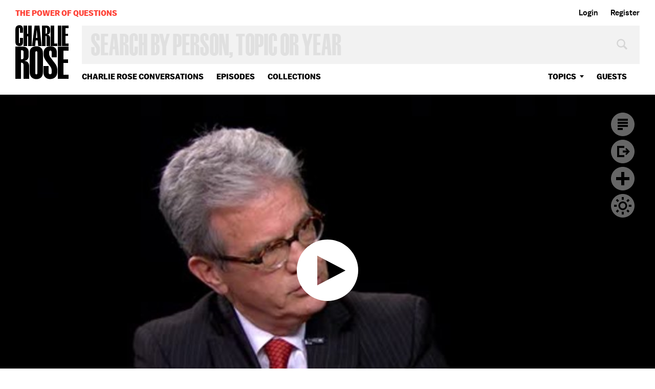

--- FILE ---
content_type: text/html; charset=utf-8
request_url: https://www.google.com/recaptcha/api2/aframe
body_size: 268
content:
<!DOCTYPE HTML><html><head><meta http-equiv="content-type" content="text/html; charset=UTF-8"></head><body><script nonce="ksIfOeXXVM8Up5_kJU-CNw">/** Anti-fraud and anti-abuse applications only. See google.com/recaptcha */ try{var clients={'sodar':'https://pagead2.googlesyndication.com/pagead/sodar?'};window.addEventListener("message",function(a){try{if(a.source===window.parent){var b=JSON.parse(a.data);var c=clients[b['id']];if(c){var d=document.createElement('img');d.src=c+b['params']+'&rc='+(localStorage.getItem("rc::a")?sessionStorage.getItem("rc::b"):"");window.document.body.appendChild(d);sessionStorage.setItem("rc::e",parseInt(sessionStorage.getItem("rc::e")||0)+1);localStorage.setItem("rc::h",'1768732187222');}}}catch(b){}});window.parent.postMessage("_grecaptcha_ready", "*");}catch(b){}</script></body></html>

--- FILE ---
content_type: text/vtt
request_url: https://charlie-p-2ac84d7056ca7f9d.s3.amazonaws.com/clips/subtitles/000/018/607/original/1HY8GI1_529.vtt?1556809136
body_size: 106628
content:
WEBVTT

1
00:00:00.000 --> 00:00:07.334
Senator from Oklahoma.

2
00:00:07.334 --> 00:00:12.601
He was a member of the Gang of Six, a bipartisan group focused

3
00:00:12.601 --> 00:00:17.300
on reducing the deficit.

4
00:00:17.300 --> 00:00:20.234
He was also a member of President Obama's Deficit

5
00:00:20.234 --> 00:00:23.133
Reduction Committee.

6
00:00:23.133 --> 00:00:26.033
He is known for being a fiscal and social conservative.

7
00:00:26.033 --> 00:00:28.968
Last year he unveiled a proposal that would reduce

8
00:00:28.968 --> 00:00:31.868
the deficit by

9
00:00:31.868 --> 00:00:35.200
$9 trillion over ten years.

10
00:00:35.200 --> 00:00:37.934
Cuts would include everything from discretionary and

11
00:00:37.934 --> 00:00:40.300
mandatory spending to tax reform.

12
00:00:40.300 --> 00:00:43.000
In a new book he talks about our fiscal imbalances and how to

13
00:00:43.000 --> 00:00:45.801
balance them.

14
00:00:45.801 --> 00:00:48.133
It is called "The Debt Bomb".

15
00:00:48.133 --> 00:00:50.133
I am pleased to have Tom Coburn at this table after having many

16
00:00:50.133 --> 00:00:51.901
a good conversation with him while he was in Washington and I

17
00:00:51.901 --> 00:00:53.901
was in New York.

18
00:00:53.901 --> 00:00:56.067
So welcome to the table.

19
00:00:56.067 --> 00:00:58.734
Thank you, Charlie.

20
00:00:58.734 --> 00:01:01.467
I should say several things about you as we

21
00:01:01.467 --> 00:01:04.634
begin and many people who do what I do understand this.

22
00:01:04.634 --> 00:01:08.234
What's interesting about you is - - is one, a medical doctor.

23
00:01:08.234 --> 00:01:11.567
Also unique about you, I mean you've been strongly, have

24
00:01:11.567 --> 00:01:14.767
strong passionate feelings about abortion, reflected in and what

25
00:01:14.767 --> 00:01:17.767
you have said and how you have positions you have taken.

26
00:01:17.767 --> 00:01:20.501
Thirdly, you are close to, reasonably close for a

27
00:01:20.501 --> 00:01:23.100
Republican Senator to the President.

28
00:01:23.100 --> 00:01:25.868
You have a relationship, a conversation.

29
00:01:25.868 --> 00:01:28.200
What's it about, the conversation?

30
00:01:28.200 --> 00:01:30.667
Oh, it's everything from family or when he is

31
00:01:30.667 --> 00:01:33.067
getting a hard time that I think is undue I will call him

32
00:01:33.067 --> 00:01:35.667
and encourage him, you know.

33
00:01:35.667 --> 00:01:38.133
You know, he is just a friend, you know.

34
00:01:38.133 --> 00:01:40.234
And I think it's a great example.

35
00:01:40.234 --> 00:01:42.367
You can be polar opposites in terms of your political

36
00:01:42.367 --> 00:01:47.501
philosophy but you can have great relationships.

37
00:01:47.501 --> 00:01:50.100
Then why doesn't it happen more often?

38
00:01:50.100 --> 00:01:52.601
Well, because I'm not looking to get re-elected

39
00:01:52.601 --> 00:01:55.634
and I am not looking to gain anything from it.

40
00:01:55.634 --> 00:01:58.968
I don't think he is really looking to gain anything from

41
00:01:58.968 --> 00:02:02.400
his relationship with me.

42
00:02:02.400 --> 00:02:05.200
Is -- we're association, our association came as we came into

43
00:02:05.200 --> 00:02:07.601
the Senate together and we just like each other.

44
00:02:07.601 --> 00:02:09.868
And there -- there is no secondary motivations for us.

45
00:02:09.868 --> 00:02:13.968
And so --

46
00:02:13.968 --> 00:02:15.901
It's not political?

47
00:02:15.901 --> 00:02:19.400
Yes we -- we disagree --

48
00:02:19.400 --> 00:02:20.968
No, no, the relationship is not political;

49
00:02:20.968 --> 00:02:22.667
it is personal.

50
00:02:22.667 --> 00:02:24.167
You admire him regardless of position?

51
00:02:24.167 --> 00:02:25.567
Yes it's personal.

52
00:02:25.567 --> 00:02:26.834
And besides that, he's a good basketball player.

53
00:02:26.834 --> 00:02:28.300
And you?

54
00:02:28.300 --> 00:02:29.901
No.

55
00:02:29.901 --> 00:02:31.601
I'm not.

56
00:02:31.601 --> 00:02:33.400
Have you been on the court with him?

57
00:02:33.400 --> 00:02:35.267
No, I have not and I would not.

58
00:02:35.267 --> 00:02:37.167
You don't want to?

59
00:02:37.167 --> 00:02:39.100
No, I don't want to get hurt.

60
00:02:39.100 --> 00:02:41.067
So how do you see what the great debate of this

61
00:02:41.067 --> 00:02:43.000
election ought to be between Democrats and Republicans?

62
00:02:43.000 --> 00:02:45.000
What it ought to be?

63
00:02:45.000 --> 00:02:47.334
What it ought to be and then what it might be.

64
00:02:47.334 --> 00:02:50.033
It ought to be the same debate.

65
00:02:50.033 --> 00:02:53.000
And the thing we're missing in our country today is nobody is

66
00:02:53.000 --> 00:02:55.834
talking about the real problems.

67
00:02:55.834 --> 00:02:58.434
What the debate ought to be is we ought to come together and

68
00:02:58.434 --> 00:03:01.334
identify what the real problems are and privately everyone will

69
00:03:01.334 --> 00:03:04.501
tell you the same thing, but they all know what the real

70
00:03:04.501 --> 00:03:07.367
problems are.

71
00:03:07.367 --> 00:03:10.334
The debate ought to be: what are the solutions to those problems

72
00:03:10.334 --> 00:03:13.801
rather than ducking and denying that the real problems are

73
00:03:13.801 --> 00:03:17.067
imminent and urgent for our country.

74
00:03:17.067 --> 00:03:20.234
Ok, Speaker Boehner had a conversation with

75
00:03:20.234 --> 00:03:23.734
-- and he said to me that Simpson-Bowles was the menu, the

76
00:03:23.734 --> 00:03:27.000
menu when they were having serious

77
00:03:27.000 --> 00:03:30.400
negotiations with the President.

78
00:03:30.400 --> 00:03:33.534
And he said he was prepared to act on the revenue side, if in

79
00:03:33.534 --> 00:03:36.367
fact he could get the President to act on the spending side,

80
00:03:36.367 --> 00:03:38.767
and he said it failed in the end because the President went back

81
00:03:38.767 --> 00:03:41.067
and needed more revenue.

82
00:03:41.067 --> 00:03:43.334
Is that your ascertainment of that?

83
00:03:43.334 --> 00:03:46.634
Well, I'm not sure.

84
00:03:46.634 --> 00:03:49.367
I'm not privy to any of the conversations between the

85
00:03:49.367 --> 00:03:51.934
President and the Speaker.

86
00:03:51.934 --> 00:03:54.400
Unfortunately, what we didn't get was compromise when we

87
00:03:54.400 --> 00:03:56.968
should have.

88
00:03:56.968 --> 00:03:59.000
Without pointing the finger to either side?

89
00:03:59.000 --> 00:04:01.067
I wasn't there and nobody was there.

90
00:04:01.067 --> 00:04:03.100
You're a member of the Gang of Six?

91
00:04:03.100 --> 00:04:05.133
Sure, I'm a member of the Gang

92
00:04:05.133 --> 00:04:07.167
of Six and we worked

93
00:04:07.167 --> 00:04:09.434
hard, we had tough battles and in terms of

94
00:04:09.434 --> 00:04:11.367
how we came together.

95
00:04:11.367 --> 00:04:12.734
But even that was utilized in a way to -- to not end up in the

96
00:04:12.734 --> 00:04:15.501
long run not getting compromised --

97
00:04:15.501 --> 00:04:16.868
You're a member of the

98
00:04:16.868 --> 00:04:18.234
Simpson-Bowles Commission.

99
00:04:18.234 --> 00:04:22.200
You bet. Yes.

100
00:04:22.200 --> 00:04:24.734
You know, my position is, I think these problems are so

101
00:04:24.734 --> 00:04:27.367
great for our country I'm willing to move a long ways from

102
00:04:27.367 --> 00:04:29.667
my political positions.

103
00:04:29.667 --> 00:04:31.701
First: one to have the debate, two to have the legislation so

104
00:04:31.701 --> 00:04:34.434
that we solve the problems, even if I don't get the majority of

105
00:04:34.434 --> 00:04:36.801
what I want.

106
00:04:36.801 --> 00:04:39.400
That's how serious it is.

107
00:04:39.400 --> 00:04:41.634
There is not going to be 60 Tom Coburns in the Senate; it isn't

108
00:04:41.634 --> 00:04:44.534
going to happen.

109
00:04:44.534 --> 00:04:47.467
So what I have to realize is, is what -- what's at

110
00:04:47.467 --> 00:04:50.267
risk for our country?

111
00:04:50.267 --> 00:04:53.067
And if you think about it, I mean, it's fundamental.

112
00:04:53.067 --> 00:04:56.067
If you're a college student today, one in two can't get a

113
00:04:56.067 --> 00:04:59.067
job or is markedly under- employed.

114
00:04:59.067 --> 00:05:02.167
That's going to move to three or four out of five.

115
00:05:02.167 --> 00:05:05.300
If you've got an IRA account and we don't solve this problems in

116
00:05:05.300 --> 00:05:08.200
a time (inaudible), that IRA account is not going to go

117
00:05:08.200 --> 00:05:11.501
anywhere near solving your retirement needs because we're

118
00:05:11.501 --> 00:05:14.868
going to have inflation that's going to debase the purchasing

119
00:05:14.868 --> 00:05:18.300
value of what you have in your account.

120
00:05:18.300 --> 00:05:21.801
You know, if -- if you -- if you want your grandchildren to be

121
00:05:21.801 --> 00:05:25.434
able to go to college, that's going to be an impossibility if

122
00:05:25.434 --> 00:05:28.801
things unwind, if we don't act.

123
00:05:28.801 --> 00:05:32.334
And so it's not -- people can say, you know, I was asked about

124
00:05:32.334 --> 00:05:35.234
Secretary Geithner disputing what I say in this book about

125
00:05:35.234 --> 00:05:37.901
our risk of becoming Greece, but what everybody has to

126
00:05:37.901 --> 00:05:40.267
understand, is he can't, he can't agree publicly with me on

127
00:05:40.267 --> 00:05:42.701
that issue.

128
00:05:42.701 --> 00:05:45.000
Because what he says has an impact on the

129
00:05:45.000 --> 00:05:47.000
psychology of the markets --

130
00:05:47.000 --> 00:05:48.734
Of the markets.

131
00:05:48.734 --> 00:05:50.534
If he says, yes that's right, guess what happens

132
00:05:50.534 --> 00:05:52.400
to our bonds tomorrow?

133
00:05:52.400 --> 00:05:54.634
He can't agree with me.

134
00:05:54.634 --> 00:05:57.000
But he also said we're not going to have a debt downgrade

135
00:05:57.000 --> 00:05:59.000
and three weeks later we have a debt downgrade.

136
00:05:59.000 --> 00:06:00.834
We're going to have another debt downgrade because nobody is

137
00:06:00.834 --> 00:06:04.534
leading in Washington to solve the problems.

138
00:06:04.534 --> 00:06:06.367
And -- and when we got the last

139
00:06:06.367 --> 00:06:08.234
debt downgrade from

140
00:06:08.234 --> 00:06:10.300
credit group or debt -- from Standard & Poor's they cited

141
00:06:10.300 --> 00:06:12.133
political inaction --

142
00:06:12.133 --> 00:06:14.000
Right.

143
00:06:14.000 --> 00:06:15.634
-- as the principal reason.

144
00:06:15.634 --> 00:06:17.133
Right.

145
00:06:17.133 --> 00:06:18.734
And so what has happened since then?

146
00:06:18.734 --> 00:06:20.300
Nothing.

147
00:06:20.300 --> 00:06:22.300
That's right.

148
00:06:22.300 --> 00:06:24.634
And so what is -- we have all of these -- as a doctor I am

149
00:06:24.634 --> 00:06:27.033
trained to look at disease.

150
00:06:27.033 --> 00:06:29.968
And in the political arena the disease is all the symptoms that

151
00:06:29.968 --> 00:06:32.667
we see out there of unsustainable Medicare,

152
00:06:32.667 --> 00:06:35.367
unsustainable -- what's the problem?

153
00:06:35.367 --> 00:06:37.868
The problem is lack of leadership and long-term view of

154
00:06:37.868 --> 00:06:40.434
what is best for our country.

155
00:06:40.434 --> 00:06:42.634
Lack of leadership in the executive branch?

156
00:06:42.634 --> 00:06:44.834
Both -- both sides.

157
00:06:44.834 --> 00:06:46.968
And the legislative branch?

158
00:06:46.968 --> 00:06:49.567
Both sides.

159
00:06:49.567 --> 00:06:52.100
We ought to be bending over backwards with this President

160
00:06:52.100 --> 00:06:54.901
to solve this problem before the election.

161
00:06:54.901 --> 00:06:57.267
You know, if we think about what could happen to us, if --

162
00:06:57.267 --> 00:06:59.267
if you look at what's happening in Europe and what is going to

163
00:06:59.267 --> 00:07:01.400
happen in Japan -- and a lot of people haven't

164
00:07:01.400 --> 00:07:05.567
focused on Japan --

165
00:07:05.567 --> 00:07:07.367
Just tell us what is happening as you see it in

166
00:07:07.367 --> 00:07:08.968
Europe and what is going to happen in Japan.

167
00:07:08.968 --> 00:07:10.934
They can't deleverage their debt.

168
00:07:10.934 --> 00:07:13.100
In Europe?

169
00:07:13.100 --> 00:07:14.968
In Europe.

170
00:07:14.968 --> 00:07:16.601
And their austerity programs started too late to and which

171
00:07:16.601 --> 00:07:18.367
makes the point of Paul Krugman as if you don't have any growth

172
00:07:18.367 --> 00:07:20.167
and you have austerity --

173
00:07:20.167 --> 00:07:22.434
Right.

174
00:07:22.434 --> 00:07:25.601
You're going to be in a downward spiral.

175
00:07:25.601 --> 00:07:28.434
Well, they are in a downward spiral.

176
00:07:28.434 --> 00:07:31.167
And all we've done with the LTROs and all of these other

177
00:07:31.167 --> 00:07:33.467
machinations of trying to pump up the euro is bought some time.

178
00:07:33.467 --> 00:07:35.434
But the end result is going to be the same.

179
00:07:35.434 --> 00:07:37.133
And time is coming in terms of

180
00:07:37.133 --> 00:07:38.801
December and January.

181
00:07:38.801 --> 00:07:40.501
Yes.

182
00:07:40.501 --> 00:07:42.200
But -- but let me just stay

183
00:07:42.200 --> 00:07:43.901
with what Paul Krugman

184
00:07:43.901 --> 00:07:46.334
said because he was here last night and -- and he said that

185
00:07:46.334 --> 00:07:48.934
what he would immediately do is have states, states and

186
00:07:48.934 --> 00:07:51.567
municipalities hire teachers and police people.

187
00:07:51.567 --> 00:07:54.300
That's not the answer.

188
00:07:54.300 --> 00:07:56.868
The answer is let the market shake out the deleveraging and

189
00:07:56.868 --> 00:08:00.934
make sure that we create an incentive.

190
00:08:00.934 --> 00:08:04.234
I believe the answer is to create an incentive.

191
00:08:04.234 --> 00:08:07.267
What does shake out the deleveraging mean?

192
00:08:07.267 --> 00:08:10.200
Well, we are at 100 percent debt to

193
00:08:10.200 --> 00:08:13.067
Is it at 100 percent? I thought it was about 75?

194
00:08:13.067 --> 00:08:15.467
No, no, 90 percent pure but if you consider -- and

195
00:08:15.467 --> 00:08:17.767
if you look at Rogoff and Reinhardt what they say is you

196
00:08:17.767 --> 00:08:20.033
have to -- you have to consider gross debt, we

197
00:08:20.033 --> 00:08:21.968
are over 100 percent.

198
00:08:21.968 --> 00:08:23.934
The objective is to get it to 75?

199
00:08:23.934 --> 00:08:26.234
The objective is to get it actually to 60.

200
00:08:26.234 --> 00:08:28.834
Right.

201
00:08:28.834 --> 00:08:31.701
In other words, sustainable.

202
00:08:31.701 --> 00:08:34.634
But if, in fact, we de-lever, which deleveraging takes on

203
00:08:34.634 --> 00:08:37.567
average eight to 12 years and we're four years -- we're into

204
00:08:37.567 --> 00:08:40.167
our fourth year on this, how -- how do you keep things going?

205
00:08:40.167 --> 00:08:42.934
What we have to do is to keep the confidence of the

206
00:08:42.934 --> 00:08:45.868
international financial community that we're going to

207
00:08:45.868 --> 00:08:48.334
work our way out of it.

208
00:08:48.334 --> 00:08:50.534
And what we don't want to do is ever send a signal to the bond

209
00:08:50.534 --> 00:08:53.000
vigilantes throughout the world that we're past

210
00:08:53.000 --> 00:08:55.934
the tipping point.

211
00:08:55.934 --> 00:08:58.667
And how do you do that?

212
00:08:58.667 --> 00:09:00.934
Well, you can do it like Sweden did it where they cut taxes but

213
00:09:00.934 --> 00:09:03.167
they also cut spending, so the negative effect on their economy

214
00:09:03.167 --> 00:09:06.767
from the reduction in government spending --

215
00:09:06.767 --> 00:09:08.534
They increased (ph) revenue because they were

216
00:09:08.534 --> 00:09:10.701
spending less?

217
00:09:10.701 --> 00:09:13.067
You're right.

218
00:09:13.067 --> 00:09:15.167
And so it was offset, but what --what happens is we've got

219
00:09:15.167 --> 00:09:16.901
over $2 trillion sitting on the sideline in our country that's

220
00:09:16.901 --> 00:09:18.634
not being invested and that's because people don't have any

221
00:09:18.634 --> 00:09:20.367
confidence in the future.

222
00:09:20.367 --> 00:09:22.100
So if you can show them some

223
00:09:22.100 --> 00:09:23.834
confidence, they may

224
00:09:23.834 --> 00:09:26.334
be prepared to make investments and hire people --

225
00:09:26.334 --> 00:09:28.567
You bet.

226
00:09:28.567 --> 00:09:31.100
And most of the very wealthy in this country will gladly go

227
00:09:31.100 --> 00:09:33.467
along with paying a whole lot more taxes if they think it's

228
00:09:33.467 --> 00:09:36.000
going to solve the problem.

229
00:09:36.000 --> 00:09:38.601
How do you create consumer demand?

230
00:09:38.601 --> 00:09:41.300
You create consumer demand by cutting taxes and

231
00:09:41.300 --> 00:09:43.701
increasing the value of money in people's pocket.

232
00:09:43.701 --> 00:09:46.067
I just read an interesting article where what's happening

233
00:09:46.067 --> 00:09:48.534
now -- consumer spending is up faster than what consumer

234
00:09:48.534 --> 00:09:51.167
income is up, right?

235
00:09:51.167 --> 00:09:53.634
Which means you're ultimately going to have the debt; but the

236
00:09:53.634 --> 00:09:56.033
reason that it's not really adding to consumer debt right

237
00:09:56.033 --> 00:09:58.133
now is we have so many people sitting in homes that they own

238
00:09:58.133 --> 00:10:00.234
that they quit making payments on.

239
00:10:00.234 --> 00:10:02.634
They are not making the mortgage payments so they have

240
00:10:02.634 --> 00:10:05.167
disposable income.

241
00:10:05.167 --> 00:10:07.300
Well you know we're in this hole and -- and -- and there is --

242
00:10:07.300 --> 00:10:09.133
I'm sure there are lots of ways to get out of it.

243
00:10:09.133 --> 00:10:11.033
They are not making payments because the home

244
00:10:11.033 --> 00:10:12.701
is underwater.

245
00:10:12.701 --> 00:10:14.200
Right.

246
00:10:14.200 --> 00:10:15.834
And so -- and but they are not out of the place and they are

247
00:10:15.834 --> 00:10:18.634
kind of a renter --

248
00:10:18.634 --> 00:10:20.000
Yes, right, right.

249
00:10:20.000 --> 00:10:21.400
-- in residence but not making

250
00:10:21.400 --> 00:10:22.801
payments so there is

251
00:10:22.801 --> 00:10:24.801
an extra disposable income.

252
00:10:24.801 --> 00:10:26.534
There's a lot of ways for us to get out of it, but what's

253
00:10:26.534 --> 00:10:28.467
happening in our country is we have not -- and the reason I

254
00:10:28.467 --> 00:10:30.434
wrote this book is I want the average American to see how we

255
00:10:30.434 --> 00:10:32.400
got where we are.

256
00:10:32.400 --> 00:10:34.400
And I am not saying I am all right in the book, but I am

257
00:10:34.400 --> 00:10:36.133
saying here are some solutions for us to get out of it.

258
00:10:36.133 --> 00:10:37.934
Ok but you're saying before you have solutions

259
00:10:37.934 --> 00:10:39.534
you have to understand how we got where we are.

260
00:10:39.534 --> 00:10:41.234
Right.

261
00:10:41.234 --> 00:10:43.000
And the reason we got how we are is we lived

262
00:10:43.000 --> 00:10:44.834
beyond our means.

263
00:10:44.834 --> 00:10:46.901
That's right we lived the last 30 years in this

264
00:10:46.901 --> 00:10:48.901
country off the next 30 and the bill is due.

265
00:10:48.901 --> 00:10:50.901
So when you talk about $9 trillion over ten

266
00:10:50.901 --> 00:10:52.634
years, where does it come from?

267
00:10:52.634 --> 00:10:54.567
It's not hard.

268
00:10:54.567 --> 00:10:58.801
If in fact, you -- everywhere I have gone --

269
00:10:58.801 --> 00:11:01.000
Simpson-Bowles suggested four and a half.

270
00:11:01.000 --> 00:11:03.167
Well, that's because they were trying to build a

271
00:11:03.167 --> 00:11:05.067
consensus, remember I'm suggesting what I see.

272
00:11:05.067 --> 00:11:06.701
I have done more oversight in the federal government than any

273
00:11:06.701 --> 00:11:08.467
other Senator in the last 50 years.

274
00:11:08.467 --> 00:11:12.200
I have looked at --

275
00:11:12.200 --> 00:11:13.934
We know that everybody looks at

276
00:11:13.934 --> 00:11:15.467
Simpson-Bowles as the right answer in part and you were

277
00:11:15.467 --> 00:11:17.267
saying we don't need $4.5 trillion we need $9 trillion

278
00:11:17.267 --> 00:11:19.400
over ten years?

279
00:11:19.400 --> 00:11:21.501
Right.

280
00:11:21.501 --> 00:11:23.334
If everybody looks at Bowles-Simpson, everybody agrees

281
00:11:23.334 --> 00:11:25.767
that $4.5 trillion is just enough to send a signal to buy

282
00:11:25.767 --> 00:11:28.133
us some time to finish doing it.

283
00:11:28.133 --> 00:11:30.534
Right ok.

284
00:11:30.534 --> 00:11:32.567
So if got $4.5 trillion for Bowles-Simpson then

285
00:11:32.567 --> 00:11:34.367
in the next three or four years we're going to have to find

286
00:11:34.367 --> 00:11:36.200
another $4.5 trillion if we really want to

287
00:11:36.200 --> 00:11:40.000
get out of the hole.

288
00:11:40.000 --> 00:11:41.667
Ok but get us to $9 trillion --

289
00:11:41.667 --> 00:11:43.434
So -- so you can take a trillion dollar out of

290
00:11:43.434 --> 00:11:45.267
the Pentagon and people say, oh and I'm a hawk.

291
00:11:45.267 --> 00:11:47.234
Right.

292
00:11:47.234 --> 00:11:48.968
I am a defense hawk, but everywhere I have been,

293
00:11:48.968 --> 00:11:50.767
every military man I've talked to or woman, I say, if you had

294
00:11:50.767 --> 00:11:52.601
to, tomorrow, could you get ten to fifteen percent

295
00:11:52.601 --> 00:11:54.234
out of your budget?

296
00:11:54.234 --> 00:11:55.968
There hadn't been one of them that hadn't told me yes.

297
00:11:55.968 --> 00:11:57.501
Would Leon Panetta tell you that?

298
00:11:57.501 --> 00:11:59.167
Well --

299
00:11:59.167 --> 00:12:00.901
Ten to fifteen percent?

300
00:12:00.901 --> 00:12:02.467
Privately he might.

301
00:12:02.467 --> 00:12:04.234
The point is, is they don't know.

302
00:12:04.234 --> 00:12:06.200
You realize we can't even have -- we don't even have financial

303
00:12:06.200 --> 00:12:07.934
statement in the Pentagon?

304
00:12:07.934 --> 00:12:09.734
They can't even get an audited financial statement?

305
00:12:09.734 --> 00:12:11.334
They don't even know how many programs they've got.

306
00:12:11.334 --> 00:12:12.601
They don't know where they are.

307
00:12:12.601 --> 00:12:13.868
They don't know whether they paid the bill or

308
00:12:13.868 --> 00:12:15.133
not paid the bill.

309
00:12:15.133 --> 00:12:16.400
But you would take 20

310
00:12:16.400 --> 00:12:19.033
percent out of the Pentagon budget.

311
00:12:19.033 --> 00:12:20.167
It's about 15 percent.

312
00:12:20.167 --> 00:12:21.300
15 percent?

313
00:12:21.300 --> 00:12:22.434
Yes.

314
00:12:22.434 --> 00:12:23.567
Ok and how much is that going to

315
00:12:23.567 --> 00:12:26.300
give you over ten years.

316
00:12:26.300 --> 00:12:28.000
A $1 trillion.

317
00:12:28.000 --> 00:12:29.767
A $1 trillion so now we are down to eight, where

318
00:12:29.767 --> 00:12:31.367
do you find the rest of the eight?

319
00:12:31.367 --> 00:12:33.033
You -- you reform, you cut $2.5 trillion from

320
00:12:33.033 --> 00:12:35.934
discretionary spending that's --

321
00:12:35.934 --> 00:12:37.234
Ok but it's not that much.

322
00:12:37.234 --> 00:12:38.701
Oh it's doubled.

323
00:12:38.701 --> 00:12:41.567
If we doubled the size --

324
00:12:41.567 --> 00:12:43.200
What's discretionary spending in the

325
00:12:43.200 --> 00:12:44.934
United States?

326
00:12:44.934 --> 00:12:46.467
We have doubled the size of the federal government

327
00:12:46.467 --> 00:12:48.133
over the last ten years in this country.

328
00:12:48.133 --> 00:12:51.000
And when people hear that, they can't believe it.

329
00:12:51.000 --> 00:12:52.534
But does it come from discretionary spending?

330
00:12:52.534 --> 00:12:53.901
Or does it --

331
00:12:53.901 --> 00:12:55.234
It's both.

332
00:12:55.234 --> 00:12:56.601
The biggest problems are entitlements.

333
00:12:56.601 --> 00:12:57.934
But if you look at any pie,

334
00:12:57.934 --> 00:12:59.300
discretionary spending

335
00:12:59.300 --> 00:13:01.000
is not a small -- a large part of that pie.

336
00:13:01.000 --> 00:13:02.534
Well, you know its $600 billion

337
00:13:02.534 --> 00:13:04.167
outside of the Pentagon.

338
00:13:04.167 --> 00:13:05.901
After considering -- outside of the Pentagon?

339
00:13:05.901 --> 00:13:07.701
Yes.

340
00:13:07.701 --> 00:13:09.567
Well, there you go.

341
00:13:09.567 --> 00:13:11.434
Well, that's still $600 billion.

342
00:13:11.434 --> 00:13:13.100
If you cut that, 20 percent, you get $1.25 trillion.

343
00:13:13.100 --> 00:13:14.601
And what happens if you cut -- this is my point

344
00:13:14.601 --> 00:13:15.968
-- what happens to cut that amount out of

345
00:13:15.968 --> 00:13:17.267
discretionary spending?

346
00:13:17.267 --> 00:13:18.734
Who suffers because of that?

347
00:13:18.734 --> 00:13:20.067
Nobody.

348
00:13:20.067 --> 00:13:21.567
Nobody?

349
00:13:21.567 --> 00:13:23.200
Let me -- let me give you some examples, we have

350
00:13:23.200 --> 00:13:24.701
47 job training programs.

351
00:13:24.701 --> 00:13:26.300
We spent almost $19 billion a year, none of them worked.

352
00:13:26.300 --> 00:13:28.734
All of them duplicate each other except for three and we're

353
00:13:28.734 --> 00:13:30.834
thinking about adding more.

354
00:13:30.834 --> 00:13:33.334
Why would you have 47 job training programs?

355
00:13:33.334 --> 00:13:37.534
We have 209 programs to emphasize --

356
00:13:37.534 --> 00:13:39.634
But are you saying if you cut them all down and

357
00:13:39.634 --> 00:13:41.667
have one big job program?

358
00:13:41.667 --> 00:13:43.801
No, have two or three.

359
00:13:43.801 --> 00:13:48.133
Ok if you have two or three --

360
00:13:48.133 --> 00:13:50.267
You can cut it for $6 billion.

361
00:13:50.267 --> 00:13:52.067
-- that you could get the job, the training job

362
00:13:52.067 --> 00:13:53.968
but it's clearly one of the things we need to do is train

363
00:13:53.968 --> 00:13:55.601
workers so that they have the skills to get jobs that are in

364
00:13:55.601 --> 00:13:57.367
fact --

365
00:13:57.367 --> 00:13:59.167
That's right and we're spending $19 billion a

366
00:13:59.167 --> 00:14:01.033
year now not doing that.

367
00:14:01.033 --> 00:14:02.667
There is not a metric out there that says we are successful --

368
00:14:02.667 --> 00:14:04.400
not on any one of those programs, none of them.

369
00:14:04.400 --> 00:14:06.167
So the question is, what everybody assumes about the

370
00:14:06.167 --> 00:14:08.033
federal government is right.

371
00:14:08.033 --> 00:14:09.901
We have no idea what we're doing and any time something pops up,

372
00:14:09.901 --> 00:14:11.834
we create another program rather than look at what --

373
00:14:11.834 --> 00:14:13.501
So when you say this in a conversation with the

374
00:14:13.501 --> 00:14:15.267
President, what does he say to you?

375
00:14:15.267 --> 00:14:18.267
I haven't had those conversations with him, but --

376
00:14:18.267 --> 00:14:19.968
But why not, I mean here is that --

377
00:14:19.968 --> 00:14:21.701
Well, because --

378
00:14:21.701 --> 00:14:23.367
Charlie: Why not?

379
00:14:23.367 --> 00:14:24.868
-- his time is his time and it is his priority, if

380
00:14:24.868 --> 00:14:26.767
he wants to ask about those things --

381
00:14:26.767 --> 00:14:28.400
I got you.

382
00:14:28.400 --> 00:14:30.234
So you were saying --

383
00:14:30.234 --> 00:14:31.868
-- my -- my relationship is as a personal

384
00:14:31.868 --> 00:14:33.701
friend of his.

385
00:14:33.701 --> 00:14:35.567
When he wants to talk about those things I will be happy to

386
00:14:35.567 --> 00:14:37.234
talk to him.

387
00:14:37.234 --> 00:14:38.701
But I do know they keep asking, why does Coburn always find out

388
00:14:38.701 --> 00:14:40.334
this stuff and we don't know it?

389
00:14:40.334 --> 00:14:43.601
In other words --

390
00:14:43.601 --> 00:14:45.267
So you are saying the administration says that.

391
00:14:45.267 --> 00:14:46.767
How come Coburn knows about job training programs and we don't?

392
00:14:46.767 --> 00:14:48.367
Yes.

393
00:14:48.367 --> 00:14:50.100
How come Coburn knows about defense spending and

394
00:14:50.100 --> 00:14:51.901
we don't?

395
00:14:51.901 --> 00:14:53.534
Yes, how comes he knows all of these nuts -- nooks

396
00:14:53.534 --> 00:14:55.000
and crannies and all of this waste and all this duplication?

397
00:14:55.000 --> 00:14:56.534
I mean, think about, here is Medicare, is one of our prime

398
00:14:56.534 --> 00:14:58.067
programs for our seniors.

399
00:14:58.067 --> 00:14:59.601
Yes.

400
00:14:59.601 --> 00:15:01.133
If you look at it in terms of

401
00:15:01.133 --> 00:15:02.634
improper payments and

402
00:15:02.634 --> 00:15:04.601
fraud, it's $100 billion a year.

403
00:15:04.601 --> 00:15:06.367
So cut two-third of that, you saved a $1 trillion in Medicare

404
00:15:06.367 --> 00:15:07.934
before you even touch the program.

405
00:15:07.934 --> 00:15:09.334
A $1 trillion out of Medicare?

406
00:15:09.334 --> 00:15:10.667
Just on fraud.

407
00:15:10.667 --> 00:15:12.167
Just on fraud.

408
00:15:12.167 --> 00:15:13.534
Just on fraud.

409
00:15:13.534 --> 00:15:14.734
All right.

410
00:15:14.734 --> 00:15:17.167
You've got $2.5 trillion --

411
00:15:17.167 --> 00:15:18.367
And it has nothing to do with the

412
00:15:18.367 --> 00:15:19.601
fact no one will

413
00:15:19.601 --> 00:15:21.167
be denied their own Medicare payments if they are sick?

414
00:15:21.167 --> 00:15:22.567
No.

415
00:15:22.567 --> 00:15:23.934
I mean here is the situation.

416
00:15:23.934 --> 00:15:25.300
You're not going to change it, you're not going

417
00:15:25.300 --> 00:15:26.634
to change the --

418
00:15:26.634 --> 00:15:28.000
Well, no I do -- I do think we have

419
00:15:28.000 --> 00:15:29.367
to change it if

420
00:15:29.367 --> 00:15:31.133
you want to make it healthy in the long-term.

421
00:15:31.133 --> 00:15:32.968
I am a baby boomer.

422
00:15:32.968 --> 00:15:34.567
We're just now starting to receive the baby boomers into

423
00:15:34.567 --> 00:15:36.300
Medicare, it is absolutely unsustainable.

424
00:15:36.300 --> 00:15:39.667
Part A, trust fund, worst case scenario out the door --

425
00:15:39.667 --> 00:15:41.133
The Ryan budget says what?

426
00:15:41.133 --> 00:15:42.968
Well, the Ryan does a much longer approach of this

427
00:15:42.968 --> 00:15:45.367
than I do.

428
00:15:45.367 --> 00:15:47.734
Right.

429
00:15:47.734 --> 00:15:49.734
I'm -- I'm not afraid to say, you know buy --

430
00:15:49.734 --> 00:15:51.501
we have to have a means test on Medicare.

431
00:15:51.501 --> 00:15:53.067
The very wealthy are going to have to pay

432
00:15:53.067 --> 00:15:54.734
more of their share.

433
00:15:54.734 --> 00:15:58.534
We have --

434
00:15:58.534 --> 00:16:00.501
So if you are at a certain level, if you are

435
00:16:00.501 --> 00:16:02.200
wealthy no matter what you contributed, no matter the fact

436
00:16:02.200 --> 00:16:04.000
that you have been in past been entitled to Medicare if you are

437
00:16:04.000 --> 00:16:05.868
wealthy because of the means test you will not receive

438
00:16:05.868 --> 00:16:07.601
medical care?

439
00:16:07.601 --> 00:16:09.334
You will receive it but you will -- you will pay a

440
00:16:09.334 --> 00:16:11.067
higher percentage for what -- what you get -- what you get.

441
00:16:11.067 --> 00:16:12.801
Right, right.

442
00:16:12.801 --> 00:16:14.534
Remember -- here is something that

443
00:16:14.534 --> 00:16:16.300
most people don't

444
00:16:16.300 --> 00:16:18.501
realize - - the average working couple puts in

445
00:16:18.501 --> 00:16:20.434
$110,000 into Medicare.

446
00:16:20.434 --> 00:16:22.200
They take out $350,000.

447
00:16:22.200 --> 00:16:23.968
They put in $100,000 and take

448
00:16:23.968 --> 00:16:25.767
out $300,000 essentially.

449
00:16:25.767 --> 00:16:27.534
Yes, how long do you think that can

450
00:16:27.534 --> 00:16:29.300
last with the 12

451
00:16:29.300 --> 00:16:33.334
million to 15 million that are going to go in, in the next --

452
00:16:33.334 --> 00:16:35.334
And what nation does best with that?

453
00:16:35.334 --> 00:16:37.601
Switzerland does best.

454
00:16:37.601 --> 00:16:39.834
How do they do it?

455
00:16:39.834 --> 00:16:42.000
Well, they have a -- they have private insurance

456
00:16:42.000 --> 00:16:44.434
market and they have a certain minimum that is subsidized by

457
00:16:44.434 --> 00:16:47.033
the government in terms of the base care but then everybody

458
00:16:47.033 --> 00:16:49.834
else buys their own private insurance.

459
00:16:49.834 --> 00:16:53.100
And they -- they (inaudible) capital of the insurance

460
00:16:53.100 --> 00:16:56.534
companies if in fact you are cherry picking.

461
00:16:56.534 --> 00:16:59.834
They have a market force that is actually disciplined.

462
00:16:59.834 --> 00:17:02.834
When you look at healthcare in our country, one in $3, $850

463
00:17:02.834 --> 00:17:05.567
billion a year that we spend on healthcare doesn't help anybody

464
00:17:05.567 --> 00:17:08.334
get well, doesn't keep them from getting sick.

465
00:17:08.334 --> 00:17:10.634
We don't have a good system.

466
00:17:10.634 --> 00:17:12.968
And I applaud them for wanting to fix it.

467
00:17:12.968 --> 00:17:15.767
What we just did with the Affordable Care Act was actually

468
00:17:15.767 --> 00:17:18.100
make it worse.

469
00:17:18.100 --> 00:17:20.534
And anything you can do about the amount of

470
00:17:20.534 --> 00:17:22.601
expense and costs of Medicare that's spent in the last six

471
00:17:22.601 --> 00:17:24.801
months of life?

472
00:17:24.801 --> 00:17:27.133
Well sure you can if you reconnect that to -- to

473
00:17:27.133 --> 00:17:29.300
personal payment.

474
00:17:29.300 --> 00:17:31.634
What we've done is disconnect -- everybody in this country that

475
00:17:31.634 --> 00:17:33.968
has insurance, Medicare and Medicaid they think somebody

476
00:17:33.968 --> 00:17:36.234
else is paying the bill.

477
00:17:36.234 --> 00:17:38.767
And what we do know is that if you're spending somebody else's

478
00:17:38.767 --> 00:17:40.901
money on you, you spend it different than if you think

479
00:17:40.901 --> 00:17:43.067
you're spending your own money on you.

480
00:17:43.067 --> 00:17:45.434
So we have no force of consumer -- I use the

481
00:17:45.434 --> 00:17:47.434
example of the Amish.

482
00:17:47.434 --> 00:17:49.601
I've delivered about 400 Amish babies.

483
00:17:49.601 --> 00:17:52.000
These -- none of these people have college education.

484
00:17:52.000 --> 00:17:54.067
They are very bright people.

485
00:17:54.067 --> 00:17:56.501
There's an Amish community.

486
00:17:56.501 --> 00:17:58.634
There's is an Amish community in

487
00:17:58.634 --> 00:18:00.734
northeastern Oklahoma.

488
00:18:00.734 --> 00:18:02.934
When they come to see me as a physician, they are fully loaded

489
00:18:02.934 --> 00:18:05.100
to make sure they get value.

490
00:18:05.100 --> 00:18:07.200
What does that mean fully loaded?

491
00:18:07.200 --> 00:18:09.367
That means they ask questions.

492
00:18:09.367 --> 00:18:11.667
They want to know why we're doing something.

493
00:18:11.667 --> 00:18:13.634
They want to know where they can get it done cheaper.

494
00:18:13.634 --> 00:18:15.934
They want to know what happens if we don't do this.

495
00:18:15.934 --> 00:18:18.334
In other words, they're a fully engaged

496
00:18:18.334 --> 00:18:21.467
purchaser of their healthcare.

497
00:18:21.467 --> 00:18:24.067
And the reason they are is they are paying the bill.

498
00:18:24.067 --> 00:18:26.634
They don't think somebody else is paying their bill.

499
00:18:26.634 --> 00:18:28.801
And we've lost that aspect of 95 percent of our healthcare.

500
00:18:28.801 --> 00:18:31.334
We've lost it.

501
00:18:31.334 --> 00:18:35.334
And we don't have that economic --

502
00:18:35.334 --> 00:18:37.200
And there was no cost containment built into the

503
00:18:37.200 --> 00:18:40.367
Obama --

504
00:18:40.367 --> 00:18:41.767
There is no cost containment anywhere.

505
00:18:41.767 --> 00:18:45.234
We had --

506
00:18:45.234 --> 00:18:46.734
In healthcare?

507
00:18:46.734 --> 00:18:48.200
In healthcare.

508
00:18:48.200 --> 00:18:49.701
We had the

509
00:18:49.701 --> 00:18:51.167
But the administration has consistently

510
00:18:51.167 --> 00:18:52.667
argued that it is deficit-neutral.

511
00:18:52.667 --> 00:18:54.467
That's wrong.

512
00:18:54.467 --> 00:18:56.367
And they know it's wrong.

513
00:18:56.367 --> 00:18:58.033
And they will privately admit to you it is wrong.

514
00:18:58.033 --> 00:19:00.334
It is not accurate, it is $2.6 trillion the first ten years

515
00:19:00.334 --> 00:19:02.868
that it is fully implemented and additional costs to the

516
00:19:02.868 --> 00:19:05.701
American people.

517
00:19:05.701 --> 00:19:08.300
Even the CBO says, now and those aren't my numbers.

518
00:19:08.300 --> 00:19:10.934
Nobody can look at it plainly and say it's neutral.

519
00:19:10.934 --> 00:19:13.400
If in fact you give the states the opportunity to experiment

520
00:19:13.400 --> 00:19:15.534
with Medicaid you can save money there.

521
00:19:15.534 --> 00:19:17.667
You can save about $500 billion over ten years.

522
00:19:17.667 --> 00:19:19.501
Are the states prepared to

523
00:19:19.501 --> 00:19:21.400
take on that responsibility?

524
00:19:21.400 --> 00:19:23.067
Sure, they'd much rather do it than what is coming

525
00:19:23.067 --> 00:19:24.934
to them now.

526
00:19:24.934 --> 00:19:28.234
If you look at some of the things --

527
00:19:28.234 --> 00:19:29.667
I thought they were burdened over fear of

528
00:19:29.667 --> 00:19:31.100
having to incur more responsibility than they have.

529
00:19:31.100 --> 00:19:32.567
That's because it's being piled

530
00:19:32.567 --> 00:19:34.000
on them, they don't

531
00:19:34.000 --> 00:19:35.868
get to run it.

532
00:19:35.868 --> 00:19:37.767
There's a mandate; there's a maintenance of effort.

533
00:19:37.767 --> 00:19:39.667
If you -- if you look at some of the wonderful things that

534
00:19:39.667 --> 00:19:41.367
have happened in the states, if you look at what North Carolina

535
00:19:41.367 --> 00:19:43.133
did in terms of medical homes for their Medicaid.

536
00:19:43.133 --> 00:19:45.100
In other words they got, had to get a waiver to do that.

537
00:19:45.100 --> 00:19:47.334
Right.

538
00:19:47.334 --> 00:19:49.300
Most of the other states can't even get a waiver

539
00:19:49.300 --> 00:19:51.634
to do that, where they've actually controlled costs,

540
00:19:51.634 --> 00:19:53.934
improved outcomes and decreased complication for people with

541
00:19:53.934 --> 00:19:56.901
chronic disease.

542
00:19:56.901 --> 00:20:00.067
In other words, not all wisdom is in Washington.

543
00:20:00.067 --> 00:20:02.734
But back to the Ryan budget, the President has

544
00:20:02.734 --> 00:20:05.334
called the Ryan budget "social Darwinism", "radical" and you

545
00:20:05.334 --> 00:20:07.501
are saying I'll do more than the Ryan budget.

546
00:20:07.501 --> 00:20:09.634
Yes.

547
00:20:09.634 --> 00:20:14.467
What is -- what is radical --

548
00:20:14.467 --> 00:20:16.767
I'll do twice as much.

549
00:20:16.767 --> 00:20:18.734
And the President raises -- you know here is what the President

550
00:20:18.734 --> 00:20:20.734
says, effectively he's saying look they are going to fix the

551
00:20:20.734 --> 00:20:22.834
budget on the backs of poor people.

552
00:20:22.834 --> 00:20:25.400
That's not true.

553
00:20:25.400 --> 00:20:27.868
Let me give you the -- the construct in the opposite.

554
00:20:27.868 --> 00:20:31.100
If we do not get our act together, the people that are

555
00:20:31.100 --> 00:20:34.334
going to suffer are those very poor people.

556
00:20:34.334 --> 00:20:37.934
And we are going to wipe out our middle class.

557
00:20:37.934 --> 00:20:42.100
And even the very wealthy will survive at a lower level.

558
00:20:42.100 --> 00:20:45.767
They will make it and they'll be fine, but the poor -- the

559
00:20:45.767 --> 00:20:47.901
very people that my compassionate liberal friends

560
00:20:47.901 --> 00:20:50.000
always defend by not acting and not accomplishing this are the

561
00:20:50.000 --> 00:20:52.133
very people that are going to suffer the most.

562
00:20:52.133 --> 00:20:54.267
Because the state will not be able

563
00:20:54.267 --> 00:20:56.400
to maintain its

564
00:20:56.400 --> 00:20:58.334
obligation to them?

565
00:20:58.334 --> 00:21:00.267
Yes we won't.

566
00:21:00.267 --> 00:21:02.234
Because we'll be broke.

567
00:21:02.234 --> 00:21:04.200
That's right.

568
00:21:04.200 --> 00:21:06.033
Anybody that tells a Medicare patient today that Medicare

569
00:21:06.033 --> 00:21:08.033
won't change, everything is going to be just the same five

570
00:21:08.033 --> 00:21:10.000
years from now is telling them an untruth.

571
00:21:10.000 --> 00:21:11.701
It is a fiscal impossibility for us --

572
00:21:11.701 --> 00:21:13.501
Have you seen a reasonable proposal for cutting

573
00:21:13.501 --> 00:21:15.834
entitlements from the administration?

574
00:21:15.834 --> 00:21:17.868
No, never.

575
00:21:17.868 --> 00:21:20.133
Do you think the proposal by Ryan is reasonable?

576
00:21:20.133 --> 00:21:22.767
It's -- it's reasonable to send us on the way

577
00:21:22.767 --> 00:21:25.300
to getting healthy.

578
00:21:25.300 --> 00:21:28.267
I think it takes too long, but yes, I would vote for it.

579
00:21:28.267 --> 00:21:31.701
The sooner we solve this problem the more economic growth there

580
00:21:31.701 --> 00:21:35.367
is going to be.

581
00:21:35.367 --> 00:21:38.934
In other words, if you want -- what I hope for our country is

582
00:21:38.934 --> 00:21:42.334
what I saw growing up -- a vibrant economically bountifully

583
00:21:42.334 --> 00:21:45.367
country that is rewarding risk-taking, rewarding hard

584
00:21:45.367 --> 00:21:48.534
work, rewarding productivity and it doesn't matter from which

585
00:21:48.534 --> 00:21:51.434
class you came, you can come and you can grow.

586
00:21:51.434 --> 00:21:53.868
There are 100 United States Senators.

587
00:21:53.868 --> 00:21:55.934
How many Senators would say, I am prepared to do everything,

588
00:21:55.934 --> 00:21:57.734
most of the stuff that Coburn recommends?

589
00:21:57.734 --> 00:21:59.300
How many?

590
00:21:59.300 --> 00:22:01.000
Ten.

591
00:22:01.000 --> 00:22:02.534
Ten?

592
00:22:02.534 --> 00:22:03.934
Yes.

593
00:22:03.934 --> 00:22:05.200
Are the Republicans or Democrats or --

594
00:22:05.200 --> 00:22:06.434
Ten Republicans.

595
00:22:06.434 --> 00:22:07.601
Ten Republicans.

596
00:22:07.601 --> 00:22:08.968
Yes.

597
00:22:08.968 --> 00:22:10.501
And who are they?

598
00:22:10.501 --> 00:22:12.167
Can you tell me?

599
00:22:12.167 --> 00:22:13.567
Well I -- I don't want to commit them.

600
00:22:13.567 --> 00:22:14.968
All right, fair enough.

601
00:22:14.968 --> 00:22:16.367
I don't want to commit them.

602
00:22:16.367 --> 00:22:17.767
But you think they are in the

603
00:22:17.767 --> 00:22:19.200
same page with you.

604
00:22:19.200 --> 00:22:20.667
Yes I think there's ten at least.

605
00:22:20.667 --> 00:22:23.734
But -- but the point is, and I would make --

606
00:22:23.734 --> 00:22:25.334
Ten out of --

607
00:22:25.334 --> 00:22:28.534
Well, but remember, let's -- let's go back --

608
00:22:28.534 --> 00:22:30.200
90 people are saying I can't go there.

609
00:22:30.200 --> 00:22:31.901
-- let's go back to the other theme of this book.

610
00:22:31.901 --> 00:22:33.701
Right.

611
00:22:33.701 --> 00:22:35.567
Is we're short-term thinkers, we're politically

612
00:22:35.567 --> 00:22:37.434
expedient speakers and we're parochial (ph).

613
00:22:37.434 --> 00:22:39.100
Everybody agrees with that, everybody.

614
00:22:39.100 --> 00:22:40.868
All right, so why would it be surprising to you

615
00:22:40.868 --> 00:22:42.400
that only ten people would shovel all that off and say, I

616
00:22:42.400 --> 00:22:44.100
want to fix the country?

617
00:22:44.100 --> 00:22:45.834
There are a lot of ways to fix the country I am

618
00:22:45.834 --> 00:22:47.667
just giving one.

619
00:22:47.667 --> 00:22:49.534
But what -- my warning to America is, is if we don't wake

620
00:22:49.534 --> 00:22:51.167
up, we'll get to a point of no - - no return.

621
00:22:51.167 --> 00:22:52.968
Do you believe that what Governor Romney wants

622
00:22:52.968 --> 00:22:54.701
to do essentially as supportive (inaudible)

623
00:22:54.701 --> 00:22:56.234
will fix the country?

624
00:22:56.234 --> 00:22:57.634
It will put it well on its way to

625
00:22:57.634 --> 00:22:59.901
solving the problems.

626
00:22:59.901 --> 00:23:03.667
And because they're not --

627
00:23:03.667 --> 00:23:05.234
And the proposals of the President of the United

628
00:23:05.234 --> 00:23:06.834
States, his economic proposals will be what?

629
00:23:06.834 --> 00:23:08.434
He doesn't have any economic

630
00:23:08.434 --> 00:23:10.000
proposals other than a

631
00:23:10.000 --> 00:23:11.901
hit and a miss and one here and one here and one here.

632
00:23:11.901 --> 00:23:13.601
That's -- that's the problem.

633
00:23:13.601 --> 00:23:15.367
When you are boxing with somebody that's in the ring and

634
00:23:15.367 --> 00:23:18.801
they are a ghost and you can't --

635
00:23:18.801 --> 00:23:20.501
You care so much about cutting, about dealing

636
00:23:20.501 --> 00:23:22.634
with the debt bomb, why don't you favor the elimination of the

637
00:23:22.634 --> 00:23:24.501
Bush tax cuts?

638
00:23:24.501 --> 00:23:26.133
And let them expire and not renew them?

639
00:23:26.133 --> 00:23:27.834
Well, I think we ought to totally

640
00:23:27.834 --> 00:23:29.534
revamp our tax code.

641
00:23:29.534 --> 00:23:31.200
Right.

642
00:23:31.200 --> 00:23:32.901
I voted against the extension of

643
00:23:32.901 --> 00:23:34.567
them this last time

644
00:23:34.567 --> 00:23:36.834
because they weren't paid for.

645
00:23:36.834 --> 00:23:39.000
I wasn't in the Senate when they came in, so I didn't have an

646
00:23:39.000 --> 00:23:41.267
opportunity to vote for them but when there came a chance to

647
00:23:41.267 --> 00:23:43.834
extend them, I voted against it.

648
00:23:43.834 --> 00:23:46.300
Because we need the revenue?

649
00:23:46.300 --> 00:23:48.400
Well, not because we -- if you are going to -- it

650
00:23:48.400 --> 00:23:50.234
you're going to extend the tax cut you ought to offset some of

651
00:23:50.234 --> 00:23:51.834
the wasteful spending we have in the federal government to pay

652
00:23:51.834 --> 00:23:53.534
for it.

653
00:23:53.534 --> 00:23:57.167
That is what --

654
00:23:57.167 --> 00:23:59.033
So if you're going to cut the taxes through the

655
00:23:59.033 --> 00:24:00.968
Bush tax cuts you better find some spending --

656
00:24:00.968 --> 00:24:02.901
That's right, that's what Sweden has done so

657
00:24:02.901 --> 00:24:04.934
successfully the last two and a half or three years.

658
00:24:04.934 --> 00:24:07.534
Explain to me what Sweden has done?

659
00:24:07.534 --> 00:24:10.567
What Sweden did is they took an approach different

660
00:24:10.567 --> 00:24:14.000
than the rest of the EU as we hit this rough patch in the

661
00:24:14.000 --> 00:24:17.400
world economy and they said we're going to cut spending,

662
00:24:17.400 --> 00:24:20.267
even down to some things that help the very lowest economic

663
00:24:20.267 --> 00:24:23.300
class, but we're going to reform our tax code to the same amount

664
00:24:23.300 --> 00:24:26.701
so that we change the tax code and give people confidence that

665
00:24:26.701 --> 00:24:30.100
they can invest capital.

666
00:24:30.100 --> 00:24:33.934
And what it has been is a grand experiment that actually worked

667
00:24:33.934 --> 00:24:37.300
which is exactly what we did in 1920 and 1921 in this country.

668
00:24:37.300 --> 00:24:40.067
And we didn't -- we had a one and a half year recession, where

669
00:24:40.067 --> 00:24:42.400
the GDP actually declined 24 percent in one year.

670
00:24:42.400 --> 00:24:44.667
How would you reform the tax code?

671
00:24:44.667 --> 00:24:46.868
I would flatten its base.

672
00:24:46.868 --> 00:24:49.000
To? To --

673
00:24:49.000 --> 00:24:51.100
Broaden it -- broaden it way out --

674
00:24:51.100 --> 00:24:52.934
Not a flat tax where you'd flatten it out more?

675
00:24:52.934 --> 00:24:54.801
No, no I would flatten it way out to two or

676
00:24:54.801 --> 00:24:56.501
three proposals, two or three tax rates.

677
00:24:56.501 --> 00:24:58.434
Ok.

678
00:24:58.434 --> 00:25:00.767
And eliminate the vast majority of the deductions.

679
00:25:00.767 --> 00:25:02.801
I would eliminate --

680
00:25:02.801 --> 00:25:05.100
Of both corporate and personal?

681
00:25:05.100 --> 00:25:07.934
Corporate and personal -- I would eliminate

682
00:25:07.934 --> 00:25:10.534
offshore tax havens.

683
00:25:10.534 --> 00:25:13.000
Mortgage deduction you would eliminate that?

684
00:25:13.000 --> 00:25:15.334
I've put a limitation on it, 75 percent --

685
00:25:15.334 --> 00:25:17.367
For so many dollars.

686
00:25:17.367 --> 00:25:19.367
-- yes 75 percent of the mortgage tax deduction is

687
00:25:19.367 --> 00:25:21.133
taken by the very wealthy in this country right now, 75

688
00:25:21.133 --> 00:25:22.701
percent of it.

689
00:25:22.701 --> 00:25:24.100
Would you eliminate a deduction for a

690
00:25:24.100 --> 00:25:25.434
second home?

691
00:25:25.434 --> 00:25:26.901
Yes.

692
00:25:26.901 --> 00:25:28.534
Ok.

693
00:25:28.534 --> 00:25:30.234
Where else?

694
00:25:30.234 --> 00:25:31.767
And through yachts, you know there's a lot of you

695
00:25:31.767 --> 00:25:33.167
know when you think about it, there's hundreds of millions of

696
00:25:33.167 --> 00:25:34.467
dollars that are not paying taxes because somebody has a

697
00:25:34.467 --> 00:25:35.767
mortgage on a yacht.

698
00:25:35.767 --> 00:25:37.067
Right.

699
00:25:37.067 --> 00:25:38.400
I mean, we -- I -- I put out a

700
00:25:38.400 --> 00:25:39.701
deal on the subsidies

701
00:25:39.701 --> 00:25:41.367
for the rich and famous, and it's about $30 billion a year,

702
00:25:41.367 --> 00:25:42.868
well I would eliminate most of that, the point is, is let's

703
00:25:42.868 --> 00:25:44.501
have a tax code that reflect.

704
00:25:44.501 --> 00:25:45.968
The other point I would do is I'll make sure everybody paid

705
00:25:45.968 --> 00:25:47.567
taxes, everybody.

706
00:25:47.567 --> 00:25:49.267
That's enforcement?

707
00:25:49.267 --> 00:25:51.067
No, no.

708
00:25:51.067 --> 00:25:52.634
I would make the code -- I would make the code where no matter

709
00:25:52.634 --> 00:25:54.334
where you are, everybody has some participation in the

710
00:25:54.334 --> 00:25:56.100
running of the federal government, because everybody

711
00:25:56.100 --> 00:25:57.901
has some benefit from it.

712
00:25:57.901 --> 00:25:59.901
What would be the hard calls for you?

713
00:25:59.901 --> 00:26:02.467
Where are you prepared to say, I don't -- I have a hard time

714
00:26:02.467 --> 00:26:05.501
doing this, but I am recommending it because we need

715
00:26:05.501 --> 00:26:08.567
to do it, otherwise the debt bomb explodes?

716
00:26:08.567 --> 00:26:11.534
I actually believe markets work and if you have a

717
00:26:11.534 --> 00:26:14.434
simple transparent tax code, that is easy -- you know, we --

718
00:26:14.434 --> 00:26:17.000
we spend $300 billion a year paying our taxes?

719
00:26:17.000 --> 00:26:19.534
We produce no wealth out of that.

720
00:26:19.534 --> 00:26:21.667
That is as much as we ship out of this country to

721
00:26:21.667 --> 00:26:23.767
buy foreign oil.

722
00:26:23.767 --> 00:26:27.701
That's how much we spend a year paying our taxes, and --

723
00:26:27.701 --> 00:26:29.567
What do you mean by paying your taxes?

724
00:26:29.567 --> 00:26:32.033
That's what you're paying accountants

725
00:26:32.033 --> 00:26:34.100
to pay your taxes.

726
00:26:34.100 --> 00:26:36.167
Oh I see the bills in terms of tax preparation.

727
00:26:36.167 --> 00:26:38.234
The bills for tax preparation is out -- it's out

728
00:26:38.234 --> 00:26:40.267
of this world.

729
00:26:40.267 --> 00:26:42.033
So what would you do about that?

730
00:26:42.033 --> 00:26:43.868
I would make it simple.

731
00:26:43.868 --> 00:26:45.467
You'll just make it simple so you don't need a

732
00:26:45.467 --> 00:26:46.934
tax preparer.

733
00:26:46.934 --> 00:26:48.534
Yes, you know Ron Wyden has got

734
00:26:48.534 --> 00:26:50.234
something that's simple.

735
00:26:50.234 --> 00:26:52.033
Dan Coats and --

736
00:26:52.033 --> 00:26:53.901
All right the Democrat from --

737
00:26:53.901 --> 00:26:55.801
And Dan Coates and Ron Wyden have a program.

738
00:26:55.801 --> 00:26:57.467
There are all sorts of ways we can do it.

739
00:26:57.467 --> 00:26:59.200
The point I would say to you is, there are plenty of answers to

740
00:26:59.200 --> 00:27:01.033
our problems, there is a lack of leadership in getting there.

741
00:27:01.033 --> 00:27:02.634
On both sides.

742
00:27:02.634 --> 00:27:05.434
And it's bipartisan?

743
00:27:05.434 --> 00:27:08.133
We got to be standing up and saying here is our plan and

744
00:27:08.133 --> 00:27:10.901
take it on the chin.

745
00:27:10.901 --> 00:27:13.567
What happens is politicians don't want to stand up and lead

746
00:27:13.567 --> 00:27:15.634
because it creates a vulnerability that their

747
00:27:15.634 --> 00:27:17.434
opposition can come in and say, "See, I told you so."

748
00:27:17.434 --> 00:27:20.934
Paul Ryan suggested the premium support --

749
00:27:20.934 --> 00:27:22.667
Right.

750
00:27:22.667 --> 00:27:24.467
-- the first ad you saw the next campaign.

751
00:27:24.467 --> 00:27:26.067
The voucher.

752
00:27:26.067 --> 00:27:27.501
Yes, well it is a premium support where you can

753
00:27:27.501 --> 00:27:31.000
actually get - - it is not a voucher, you --

754
00:27:31.000 --> 00:27:33.234
That was a --

755
00:27:33.234 --> 00:27:35.701
But the first ad to come about was Paul Ryan

756
00:27:35.701 --> 00:27:38.300
lookalike wheeling a lady off a cliff in a wheelchair.

757
00:27:38.300 --> 00:27:40.534
So the point is tell -- tell me what is important to the

758
00:27:40.534 --> 00:27:43.334
politicians in this country, is it getting elected and

759
00:27:43.334 --> 00:27:46.133
protecting their parochial interests or is it fixing what's

760
00:27:46.133 --> 00:27:49.133
wrong with the country?

761
00:27:49.133 --> 00:27:52.334
And I think what we've done is we've gotten totally off center

762
00:27:52.334 --> 00:27:55.200
in terms of what's really important to our country and I

763
00:27:55.200 --> 00:27:57.901
think we don't give the American people enough credit.

764
00:27:57.901 --> 00:28:00.400
Ok, but do you think there was a period in our

765
00:28:00.400 --> 00:28:02.767
history in which we change that?

766
00:28:02.767 --> 00:28:04.801
Because I mean, a lot of people, who want to be statesmen

767
00:28:04.801 --> 00:28:06.834
realize they've got to first be elected.

768
00:28:06.834 --> 00:28:10.601
Everybody wants to get re-elected.

769
00:28:10.601 --> 00:28:12.434
Well, the answer to that Charlie is your

770
00:28:12.434 --> 00:28:14.300
rationalization is, I want to get re-elected so

771
00:28:14.300 --> 00:28:16.567
that I can do something.

772
00:28:16.567 --> 00:28:18.934
Well, as soon as they ge re-elected is, I can't do

773
00:28:18.934 --> 00:28:21.200
something well, well because I've to get re- elected again.

774
00:28:21.200 --> 00:28:23.667
And that's why I believe in term limits so strongly because, you

775
00:28:23.667 --> 00:28:25.901
know, I am not ever running for election again.

776
00:28:25.901 --> 00:28:27.501
I am self term limited --

777
00:28:27.501 --> 00:28:29.067
Would you have been proposing this if you were

778
00:28:29.067 --> 00:28:30.667
running for re-election.

779
00:28:30.667 --> 00:28:32.234
Yes, I would because -- actually

780
00:28:32.234 --> 00:28:35.534
that is kind of my nature.

781
00:28:35.534 --> 00:28:37.300
I was proposing most of this before I ran for re-election.

782
00:28:37.300 --> 00:28:38.901
And I thought long and hard about whether I

783
00:28:38.901 --> 00:28:40.567
would run for re-election.

784
00:28:40.567 --> 00:28:42.100
I actually ended up keeping a commitment I made

785
00:28:42.100 --> 00:28:43.734
to voters of Oklahoma.

786
00:28:43.734 --> 00:28:45.467
You had made a commitment that you would be

787
00:28:45.467 --> 00:28:47.267
running for re- election?

788
00:28:47.267 --> 00:28:49.100
No, I would not be running for re-election.

789
00:28:49.100 --> 00:28:50.601
Even if you had made the commitment.

790
00:28:50.601 --> 00:28:52.067
Yes, I would not be running for re-election.

791
00:28:52.067 --> 00:28:53.567
Because you want to do --

792
00:28:53.567 --> 00:28:55.067
Because I actually believe what is

793
00:28:55.067 --> 00:28:56.534
wrong with us in

794
00:28:56.534 --> 00:28:58.334
Washington is we have been there too long.

795
00:28:58.334 --> 00:29:02.367
The term limits is a problem?

796
00:29:02.367 --> 00:29:04.567
I think it is an absolute problem.

797
00:29:04.567 --> 00:29:06.767
I absolutely do -- is we become politically expedient, our

798
00:29:06.767 --> 00:29:09.067
partisanship grows.

799
00:29:09.067 --> 00:29:11.434
You get a little power and therefore you want

800
00:29:11.434 --> 00:29:13.934
more power and you only get more power by staying there.

801
00:29:13.934 --> 00:29:16.634
I put the quote in from Lincoln, "If you want to

802
00:29:16.634 --> 00:29:19.501
test a man's character, give him power." And what we are

803
00:29:19.501 --> 00:29:21.968
seeing today, this lack of action on the biggest

804
00:29:21.968 --> 00:29:24.367
predictable crisis that our country will ever face, you

805
00:29:24.367 --> 00:29:26.033
know, Admiral Mullen said it is bigger than the threat of

806
00:29:26.033 --> 00:29:27.701
Islamic terrorism.

807
00:29:27.701 --> 00:29:29.334
It's a national security he says.

808
00:29:29.334 --> 00:29:31.000
It is the number one national

809
00:29:31.000 --> 00:29:32.667
security issue, and why

810
00:29:32.667 --> 00:29:34.400
have we not addressed it?

811
00:29:34.400 --> 00:29:36.534
Nobody in America can answer that question.

812
00:29:36.534 --> 00:29:39.234
Politics and, money and politics.

813
00:29:39.234 --> 00:29:42.033
Politics.

814
00:29:42.033 --> 00:29:44.067
Power -- the pursuit of power, pursuit of partisan advantage,

815
00:29:44.067 --> 00:29:46.100
and we have put the country second, and our political

816
00:29:46.100 --> 00:29:48.133
parties and our political careers ahead of us.

817
00:29:48.133 --> 00:29:50.167
If you feel about the country the

818
00:29:50.167 --> 00:29:52.234
way you do, did

819
00:29:52.234 --> 00:29:54.801
you for a moment consider running for president?

820
00:29:54.801 --> 00:29:57.567
For a moment.

821
00:29:57.567 --> 00:30:00.167
Oh I had some thoughts on it yes.

822
00:30:00.167 --> 00:30:02.634
But I have a wonderful marriage of almost 44 years, and I am not

823
00:30:02.634 --> 00:30:04.968
about to get retrained by another wife; and so --

824
00:30:04.968 --> 00:30:06.767
She would have left you?

825
00:30:06.767 --> 00:30:08.901
Well it could have been tough.

826
00:30:08.901 --> 00:30:11.100
I had some thoughts -- I had some people encourage me.

827
00:30:11.100 --> 00:30:13.834
Sure they did.

828
00:30:13.834 --> 00:30:16.400
But it is not what I am well-suited for.

829
00:30:16.400 --> 00:30:18.801
What I am well- suited for is what I am doing right now.

830
00:30:18.801 --> 00:30:21.567
We have exposed $350 billion a year in waste.

831
00:30:21.567 --> 00:30:23.868
There are other people that have been trying to

832
00:30:23.868 --> 00:30:25.834
do the same thing, you have Pete Peterson, in a (inaudible)

833
00:30:25.834 --> 00:30:27.834
coalition and a lot of people are saying our

834
00:30:27.834 --> 00:30:29.567
fiscal policy is insane.

835
00:30:29.567 --> 00:30:31.300
Yes.

836
00:30:31.300 --> 00:30:33.033
Because of the debt, because of the deficit and

837
00:30:33.033 --> 00:30:34.767
they look back, and --

838
00:30:34.767 --> 00:30:36.501
Well, Pete Peterson is prophetic

839
00:30:36.501 --> 00:30:38.234
because he wrote a

840
00:30:38.234 --> 00:30:40.167
book in 1993 and he described exactly where we are today and

841
00:30:40.167 --> 00:30:41.834
what is getting ready to happen to us.

842
00:30:41.834 --> 00:30:43.601
And said we were not going to do

843
00:30:43.601 --> 00:30:45.434
anything about it.

844
00:30:45.434 --> 00:30:47.434
Yes.

845
00:30:47.434 --> 00:30:49.567
And I actually read his book when I ran for the Senate the

846
00:30:49.567 --> 00:30:51.400
first time, and I carried it everywhere I was.

847
00:30:51.400 --> 00:30:53.400
And I told the people of Oklahoma, I will not bring one

848
00:30:53.400 --> 00:30:55.300
thing home to Oklahoma until we have solved the

849
00:30:55.300 --> 00:30:57.200
problems in Washington.

850
00:30:57.200 --> 00:30:58.868
Give me a coalition of people who really

851
00:30:58.868 --> 00:31:00.400
have the same ideas about this.

852
00:31:00.400 --> 00:31:02.000
Are you and Erskine Bowles on the same page?

853
00:31:02.000 --> 00:31:05.100
Pretty much. Yes.

854
00:31:05.100 --> 00:31:06.534
You and David Walker.

855
00:31:06.534 --> 00:31:08.133
Yes.

856
00:31:08.133 --> 00:31:09.567
You and Pete Peterson?

857
00:31:09.567 --> 00:31:11.167
Yes.

858
00:31:11.167 --> 00:31:12.834
How would you characterize this?

859
00:31:12.834 --> 00:31:14.601
Why --

860
00:31:14.601 --> 00:31:16.434
Those people see the big picture, the disease, and

861
00:31:16.434 --> 00:31:18.300
they are not clouded by the politics of it.

862
00:31:18.300 --> 00:31:20.667
They're not -- yes.

863
00:31:20.667 --> 00:31:23.567
They are not clouded.

864
00:31:23.567 --> 00:31:26.067
They are looking at where America stands today, and this

865
00:31:26.067 --> 00:31:27.934
tremendous weight that has been put around our neck and that we

866
00:31:27.934 --> 00:31:29.834
are out on the plank, and we are not very far from where the

867
00:31:29.834 --> 00:31:31.701
point where the board breaks.

868
00:31:31.701 --> 00:31:33.567
David Brooks had a column today I

869
00:31:33.567 --> 00:31:35.434
think it was and

870
00:31:35.434 --> 00:31:38.133
basically he argued that when you are running for president

871
00:31:38.133 --> 00:31:41.234
you have three or four choices.

872
00:31:41.234 --> 00:31:44.634
Number one you can choose to say, sort of to be, to run in

873
00:31:44.634 --> 00:31:48.234
terms of very aspirational as the President has done.

874
00:31:48.234 --> 00:31:51.501
Number 2, you can, if that is not what you have as a talent

875
00:31:51.501 --> 00:31:54.234
you can run as president in 2008, you can run as say Richard

876
00:31:54.234 --> 00:31:56.701
Nixon did and say I realize I'm not charismatic but I'm a

877
00:31:56.701 --> 00:31:59.434
plumber and I am going to fix things.

878
00:31:59.434 --> 00:32:01.968
Excuse the pun.

879
00:32:01.968 --> 00:32:04.133
I am going to fix things.

880
00:32:04.133 --> 00:32:06.234
He said number 3, you can run and tear down the other guy; and

881
00:32:06.234 --> 00:32:08.334
that is what our politics have come to.

882
00:32:08.334 --> 00:32:10.400
Yes.

883
00:32:10.400 --> 00:32:12.667
Everybody's tearing down the other person.

884
00:32:12.667 --> 00:32:14.601
It is the politics of division.

885
00:32:14.601 --> 00:32:16.567
The politics of division and that is why we are

886
00:32:16.567 --> 00:32:18.534
not dealing with this, because everybody wants to tear

887
00:32:18.534 --> 00:32:20.501
everybody else down.

888
00:32:20.501 --> 00:32:22.501
Well, let me tell you what that is.

889
00:32:22.501 --> 00:32:24.234
They don't want to come together.

890
00:32:24.234 --> 00:32:25.801
What that is, is that is no leadership.

891
00:32:25.801 --> 00:32:27.467
I would much rather run a race talking to the American people

892
00:32:27.467 --> 00:32:29.267
as adults.

893
00:32:29.267 --> 00:32:31.501
Here are our real problems.

894
00:32:31.501 --> 00:32:34.334
Here is the range of solutions that we have for them.

895
00:32:34.334 --> 00:32:37.100
They have to be in the right combination to actually solve

896
00:32:37.100 --> 00:32:39.968
the problem, and get a mandate to fix what ails the country,

897
00:32:39.968 --> 00:32:42.400
and lose than continue to lie to the American people about the

898
00:32:42.400 --> 00:32:44.934
severity of the problems this country faces.

899
00:32:44.934 --> 00:32:47.634
I believe we can change history but I believe

900
00:32:47.634 --> 00:32:49.934
we need real leadership.

901
00:32:49.934 --> 00:32:51.901
Do you believe that somebody can enter the

902
00:32:51.901 --> 00:32:53.868
Republican primary making the arguments you make here and have

903
00:32:53.868 --> 00:32:55.601
won --

904
00:32:55.601 --> 00:32:57.133
Yes.

905
00:32:57.133 --> 00:32:58.767
-- the nomination.

906
00:32:58.767 --> 00:33:00.534
Yes.

907
00:33:00.534 --> 00:33:02.334
Without a doubt.

908
00:33:02.334 --> 00:33:03.901
Why are you so confident?

909
00:33:03.901 --> 00:33:05.334
Because I am confident everywhere I go.

910
00:33:05.334 --> 00:33:06.701
Reforming the tax code in the

911
00:33:06.701 --> 00:33:08.234
way you have suggested.

912
00:33:08.234 --> 00:33:09.868
Reforming the entitlements.

913
00:33:09.868 --> 00:33:11.601
Taking away those deductions.

914
00:33:11.601 --> 00:33:13.400
Yes.

915
00:33:13.400 --> 00:33:15.267
And you've also said that you are in favor -- I

916
00:33:15.267 --> 00:33:17.267
mean you said as John Boehner said to me I am prepared, was

917
00:33:17.267 --> 00:33:19.367
prepared to do something on the revenue side.

918
00:33:19.367 --> 00:33:21.767
Yes there is no question we have to increase the

919
00:33:21.767 --> 00:33:24.167
revenues from the very wealthy in this country, but the only

920
00:33:24.167 --> 00:33:26.567
way we are ever going to do that, the only way that you are

921
00:33:26.567 --> 00:33:29.234
ever going to balance that is to get entitlement reform and

922
00:33:29.234 --> 00:33:31.734
assurance that we're not going to grow the government with

923
00:33:31.734 --> 00:33:34.467
that increased revenue.

924
00:33:34.467 --> 00:33:37.200
So there is the fear always, the fear always is

925
00:33:37.200 --> 00:33:39.501
if you, in fact enhance revenue, do whatever you want to

926
00:33:39.501 --> 00:33:41.734
do to increase revenue, to deal with it, that somehow people in

927
00:33:41.734 --> 00:33:43.634
Congress are going to spend that money and not cut spending.

928
00:33:43.634 --> 00:33:45.901
They always have.

929
00:33:45.901 --> 00:33:48.801
That's the argument that is made.

930
00:33:48.801 --> 00:33:51.701
They always have.

931
00:33:51.701 --> 00:33:54.100
You realize when the Bush tax cuts, especially 2003, gone in,

932
00:33:54.100 --> 00:33:56.534
had they reduced spending by the amount of those tax cuts, we

933
00:33:56.534 --> 00:33:58.934
would be close to surplus right now?

934
00:33:58.934 --> 00:34:01.334
In our federal budget?

935
00:34:01.334 --> 00:34:03.734
Well, also, I mean if you didn't

936
00:34:03.734 --> 00:34:06.167
have the Bush tax

937
00:34:06.167 --> 00:34:08.801
cuts, the level of taxation would be back during the Clinton

938
00:34:08.801 --> 00:34:11.667
administration when the economy was growing.

939
00:34:11.667 --> 00:34:14.100
Yes, yes.

940
00:34:14.100 --> 00:34:16.834
But remember, you know, one caveat to that is, we did have a

941
00:34:16.834 --> 00:34:19.601
tech bubble in 2000 and 2001 that markedly increased that.

942
00:34:19.601 --> 00:34:22.767
Right.

943
00:34:22.767 --> 00:34:26.701
What most people don't recognize is the reason we

944
00:34:26.701 --> 00:34:30.000
were successful during the Clinton administration is for

945
00:34:30.000 --> 00:34:33.234
the first time since World War II the Republican Congress did a

946
00:34:33.234 --> 00:34:36.200
rescission bill on spending and actually cut $60 billion out of

947
00:34:36.200 --> 00:34:38.701
spending in 1995.

948
00:34:38.701 --> 00:34:41.234
In other words, federal spending on the discretionary

949
00:34:41.234 --> 00:34:43.734
and defense side actually went down, not up.

950
00:34:43.734 --> 00:34:46.133
Ok.

951
00:34:46.133 --> 00:34:48.434
They cut taxes in Ireland, what happened?

952
00:34:48.434 --> 00:34:50.400
Well, they got a boon, they went --

953
00:34:50.400 --> 00:34:52.133
But then they had a crash.

954
00:34:52.133 --> 00:34:53.667
Well, they had a crash because they did the same

955
00:34:53.667 --> 00:34:55.601
thing we did.

956
00:34:55.601 --> 00:34:57.534
They had a real estate bubble.

957
00:34:57.534 --> 00:34:59.601
Those two are not connected.

958
00:34:59.601 --> 00:35:01.734
Those two are not connected.

959
00:35:01.734 --> 00:35:03.968
They had a real estate bubble which we really had.

960
00:35:03.968 --> 00:35:06.834
Does the real estate bubble say anything to

961
00:35:06.834 --> 00:35:09.667
you about markets and irrational behavior in markets?

962
00:35:09.667 --> 00:35:12.467
Sure, there are irrational behavior, but

963
00:35:12.467 --> 00:35:15.067
remember, we incited it with the federal government program.

964
00:35:15.067 --> 00:35:17.767
If you didn't have somebody that would guarantee all of this

965
00:35:17.767 --> 00:35:20.300
stuff, you wouldn't have --

966
00:35:20.300 --> 00:35:22.434
Freddie Mac and Fannie Mae.

967
00:35:22.434 --> 00:35:24.534
Freddie Mac and Fannie Mae and FHA --

968
00:35:24.534 --> 00:35:26.367
Right.

969
00:35:26.367 --> 00:35:28.534
You would never have seen that. We created it.

970
00:35:28.534 --> 00:35:31.868
And that is the one thing in the Dodd-Frank

971
00:35:31.868 --> 00:35:34.634
that we didn't fix.

972
00:35:34.634 --> 00:35:37.534
Again, is it the role of government to try to direct the

973
00:35:37.534 --> 00:35:40.534
economy or will Adam Smith's invisible hand actually, do

974
00:35:40.534 --> 00:35:43.133
markets work?

975
00:35:43.133 --> 00:35:46.067
They are not perfect, but they are better than any other

976
00:35:46.067 --> 00:35:49.434
system that we have ever seen in terms of elevating the most

977
00:35:49.434 --> 00:35:52.200
number of people.

978
00:35:52.200 --> 00:35:54.701
But your argument for creating growth today, for

979
00:35:54.701 --> 00:35:57.501
creating growth today, is to cut taxes and

980
00:35:57.501 --> 00:35:59.834
cut spending. Right?

981
00:35:59.834 --> 00:36:01.868
That is how you create growth?

982
00:36:01.868 --> 00:36:03.868
Now that is exactly the opposite from what, in fact, Paul

983
00:36:03.868 --> 00:36:06.100
Krugman is saying.

984
00:36:06.100 --> 00:36:08.200
He said here last night.

985
00:36:08.200 --> 00:36:10.367
He said you have to have growth and you can't do it by an

986
00:36:10.367 --> 00:36:12.601
austerity program and he looks to what happened in Europe and

987
00:36:12.601 --> 00:36:14.767
it says it proves my case.

988
00:36:14.767 --> 00:36:16.667
You have a live experiment right now.

989
00:36:16.667 --> 00:36:18.601
The opposite proves my case.

990
00:36:18.601 --> 00:36:20.701
They did the opposite, they did the austerity

991
00:36:20.701 --> 00:36:23.033
and the economy went --

992
00:36:23.033 --> 00:36:25.634
You are using one word "austerity" to imply they

993
00:36:25.634 --> 00:36:27.901
didn't cut taxes they didn't cut taxes they raised taxes.

994
00:36:27.901 --> 00:36:29.834
So they cut spending and raised taxes.

995
00:36:29.834 --> 00:36:31.801
So they put a big whammy on their economy in

996
00:36:31.801 --> 00:36:35.501
terms of final demand. Right?

997
00:36:35.501 --> 00:36:37.067
What I am saying is you cut taxes.

998
00:36:37.067 --> 00:36:38.467
And you say primarily

999
00:36:38.467 --> 00:36:40.167
by reducing deductions.

1000
00:36:40.167 --> 00:36:42.033
Right.

1001
00:36:42.033 --> 00:36:44.534
And you cut spending.

1002
00:36:44.534 --> 00:36:46.634
What we lack in our country today is -- we have got a great

1003
00:36:46.634 --> 00:36:48.934
country -- we lack confidence about the future.

1004
00:36:48.934 --> 00:36:51.667
I have never seen anxiety higher than our country in

1005
00:36:51.667 --> 00:36:54.234
my whole 64 years.

1006
00:36:54.234 --> 00:36:56.701
I have never seen it and I haven't been on the national

1007
00:36:56.701 --> 00:36:59.167
scene all that long but I have been out there in both business

1008
00:36:59.167 --> 00:37:01.868
and in medicine and everything else.

1009
00:37:01.868 --> 00:37:04.667
I have never seen people with so little confidence in our

1010
00:37:04.667 --> 00:37:07.634
country, and I blame that on both parties.

1011
00:37:07.634 --> 00:37:10.234
It is because we are not thinking long-term.

1012
00:37:10.234 --> 00:37:12.834
We are not modeling the behavior that gives people confidence.

1013
00:37:12.834 --> 00:37:15.434
And confidence is the key from coming out of recessions.

1014
00:37:15.434 --> 00:37:18.033
Just one more time on this, but

1015
00:37:18.033 --> 00:37:20.634
there are those who

1016
00:37:20.634 --> 00:37:23.834
argue also, you know, that we have to be competitive, and

1017
00:37:23.834 --> 00:37:26.734
unless we make investments which are -- which is spending,

1018
00:37:26.734 --> 00:37:29.434
investments in the future, right now, then we will lose our

1019
00:37:29.434 --> 00:37:31.968
place, because our education system is going down, and in

1020
00:37:31.968 --> 00:37:34.367
comparison -- it is going down as you know.

1021
00:37:34.367 --> 00:37:36.701
Let's study that for a minute.

1022
00:37:36.701 --> 00:37:38.934
Let's look at our education.

1023
00:37:38.934 --> 00:37:41.634
Let's unpack that, all right.

1024
00:37:41.634 --> 00:37:44.667
Yes, let's unpack that.

1025
00:37:44.667 --> 00:37:47.167
We spend over $2 trillion through the federal government

1026
00:37:47.167 --> 00:37:49.868
on education over the past four years.

1027
00:37:49.868 --> 00:37:52.501
Teacher-student ratios are at the lowest level

1028
00:37:52.501 --> 00:37:55.367
they have ever been.

1029
00:37:55.367 --> 00:37:58.000
The number of administrators, to students is at the highest

1030
00:37:58.000 --> 00:38:00.501
level it has ever been.

1031
00:38:00.501 --> 00:38:02.634
There is not one parameter in this country that is better.

1032
00:38:02.634 --> 00:38:04.467
Tell me how good we have done in it.

1033
00:38:04.467 --> 00:38:06.834
So we spent, so we spent money

1034
00:38:06.834 --> 00:38:09.000
on education, unwisely?

1035
00:38:09.000 --> 00:38:10.868
That's right.

1036
00:38:10.868 --> 00:38:12.868
Because we are mandating it from a central government that has

1037
00:38:12.868 --> 00:38:14.868
no idea what the needs are.

1038
00:38:14.868 --> 00:38:16.901
Yes.

1039
00:38:16.901 --> 00:38:18.901
And so -- and so if what -- even

1040
00:38:18.901 --> 00:38:20.934
though it may only

1041
00:38:20.934 --> 00:38:24.801
be 30 percent of a local school district budget it is 80 percent

1042
00:38:24.801 --> 00:38:27.300
of the hoops they have to jump through.

1043
00:38:27.300 --> 00:38:29.801
Who cares more about a student's education?

1044
00:38:29.801 --> 00:38:32.267
The local teacher there and th parent and maybe the PTA --

1045
00:38:32.267 --> 00:38:34.767
are you going abolish the

1046
00:38:34.767 --> 00:38:37.234
Department of Education?

1047
00:38:37.234 --> 00:38:39.868
Thomas Jefferson said if you want to be involved

1048
00:38:39.868 --> 00:38:42.334
in education, you have to change the constitution.

1049
00:38:42.334 --> 00:38:44.400
He was one of the writers of the constitution.

1050
00:38:44.400 --> 00:38:47.100
He said for the federal government to be in it you have

1051
00:38:47.100 --> 00:38:50.300
to have an amendment to the constitution to

1052
00:38:50.300 --> 00:38:53.300
allow them to do that.

1053
00:38:53.300 --> 00:38:56.267
That is a classic example of why we are failing.

1054
00:38:56.267 --> 00:38:59.501
Is we have ignored the very idea of a limited government.

1055
00:38:59.501 --> 00:39:02.200
We have spread out, and we are not effective.

1056
00:39:02.200 --> 00:39:04.834
There are wonderful roles for the federal government.

1057
00:39:04.834 --> 00:39:07.100
I want us -- I believe in the role of government in multitude

1058
00:39:07.100 --> 00:39:09.300
of areas.

1059
00:39:09.300 --> 00:39:11.467
But I think the areas we have gotten into, we are not

1060
00:39:11.467 --> 00:39:13.334
effective and --

1061
00:39:13.334 --> 00:39:15.234
Just list (ph) this for me because this is

1062
00:39:15.234 --> 00:39:17.167
really ought to be part of the debate where you believe in the

1063
00:39:17.167 --> 00:39:18.868
role of government?

1064
00:39:18.868 --> 00:39:20.868
Certainly in national security and that is clearly.

1065
00:39:20.868 --> 00:39:23.100
In our courts and --

1066
00:39:23.100 --> 00:39:25.367
Investments --

1067
00:39:25.367 --> 00:39:27.334
We can invest in research in areas that nobody

1068
00:39:27.334 --> 00:39:29.300
could ever do, and so we ought to fund heavily research.

1069
00:39:29.300 --> 00:39:31.300
You want the raise the budget of the National

1070
00:39:31.300 --> 00:39:33.033
Institutes of Health.

1071
00:39:33.033 --> 00:39:34.300
And the National Science Foundation.

1072
00:39:34.300 --> 00:39:35.601
You want to raise their budget?

1073
00:39:35.601 --> 00:39:36.868
Yes.

1074
00:39:36.868 --> 00:39:38.167
You'll give them more money

1075
00:39:38.167 --> 00:39:39.467
because they do good?

1076
00:39:39.467 --> 00:39:42.667
Yes. Yes.

1077
00:39:42.667 --> 00:39:44.300
And it is efficient?

1078
00:39:44.300 --> 00:39:46.534
It is efficient and we get all sorts of secondary

1079
00:39:46.534 --> 00:39:48.701
benefits out of it.

1080
00:39:48.701 --> 00:39:50.200
That is a good role of government.

1081
00:39:50.200 --> 00:39:51.667
I want to see our DOE labs.

1082
00:39:51.667 --> 00:39:53.167
Department of Energy

1083
00:39:53.167 --> 00:39:54.634
The Department of Energy labs. I'm talking labs

1084
00:39:54.634 --> 00:39:56.100
and --

1085
00:39:56.100 --> 00:39:57.901
Finding alternate sources of energy now.

1086
00:39:57.901 --> 00:39:59.734
Well, not just energy.

1087
00:39:59.734 --> 00:40:01.334
They did the wrong research.

1088
00:40:01.334 --> 00:40:02.801
They did a lot of stuff for NASA.

1089
00:40:02.801 --> 00:40:04.400
They do all the stuff we need to be the forerunners of the next

1090
00:40:04.400 --> 00:40:05.868
generation of ideas.

1091
00:40:05.868 --> 00:40:07.200
A lot of that will come --

1092
00:40:07.200 --> 00:40:08.701
And is that at risk because of

1093
00:40:08.701 --> 00:40:10.100
our financial situation?

1094
00:40:10.100 --> 00:40:11.367
Yes.

1095
00:40:11.367 --> 00:40:12.834
Because there is pressure to reduce

1096
00:40:12.834 --> 00:40:14.634
the budgets across?

1097
00:40:14.634 --> 00:40:16.667
Yes.

1098
00:40:16.667 --> 00:40:18.567
How about culture?

1099
00:40:18.567 --> 00:40:20.234
How about things that government can do to encourage the arts?

1100
00:40:20.234 --> 00:40:21.701
It is not our role.

1101
00:40:21.701 --> 00:40:23.200
So, no?

1102
00:40:23.200 --> 00:40:24.667
No.

1103
00:40:24.667 --> 00:40:26.133
No money for PBS, no money for

1104
00:40:26.133 --> 00:40:27.601
anything like that?

1105
00:40:27.601 --> 00:40:30.000
No.

1106
00:40:30.000 --> 00:40:32.100
Well, PBS, you know the numbers on PBS, they don't need any

1107
00:40:32.100 --> 00:40:34.167
federal government help.

1108
00:40:34.167 --> 00:40:36.300
My daughter is an opera singer and she loves the arts and we

1109
00:40:36.300 --> 00:40:38.434
support the arts privately.

1110
00:40:38.434 --> 00:40:40.534
Private money is enough, you think?

1111
00:40:40.534 --> 00:40:42.601
Well, find a roll for it in the constitution.

1112
00:40:42.601 --> 00:40:44.701
If we go on and make exceptions --

1113
00:40:44.701 --> 00:40:46.767
Are you like Judge Scalia?

1114
00:40:46.767 --> 00:40:48.567
If you can't find it in the constitution then --

1115
00:40:48.567 --> 00:40:50.467
No, But I think what we lack is common sense.

1116
00:40:50.467 --> 00:40:52.300
I don't think there is a thimbleful of common sense in

1117
00:40:52.300 --> 00:40:54.167
all of Washington.

1118
00:40:54.167 --> 00:40:56.567
And I mean that seriously.

1119
00:40:56.567 --> 00:40:58.634
Are you serious?

1120
00:40:58.634 --> 00:41:01.067
For all this --

1121
00:41:01.067 --> 00:41:03.567
I know a lot of people that have gone to

1122
00:41:03.567 --> 00:41:06.367
Washington and --

1123
00:41:06.367 --> 00:41:08.701
It is made manifest in what we don't do.

1124
00:41:08.701 --> 00:41:10.734
I will go back and ask the question.

1125
00:41:10.734 --> 00:41:12.734
Look at the scope and urgency of the problems in

1126
00:41:12.734 --> 00:41:14.534
front of us today.

1127
00:41:14.534 --> 00:41:16.234
Everybody in Washington --

1128
00:41:16.234 --> 00:41:18.167
Did we lose it at a particular point?

1129
00:41:18.167 --> 00:41:20.234
I don't know.

1130
00:41:20.234 --> 00:41:22.200
I am not a historian.

1131
00:41:22.200 --> 00:41:24.167
Did we have it after World War II?

1132
00:41:24.167 --> 00:41:26.167
Were we in good shape after World War II?

1133
00:41:26.167 --> 00:41:28.133
I think when we saw the trend

1134
00:41:28.133 --> 00:41:30.067
for mega, mega years,

1135
00:41:30.067 --> 00:41:32.033
the vast majority of members of Congress to stay there forever I

1136
00:41:32.033 --> 00:41:33.968
think we lost it.

1137
00:41:33.968 --> 00:41:35.901
Well, here is the argument

1138
00:41:35.901 --> 00:41:37.868
that -- back to others

1139
00:41:37.868 --> 00:41:40.834
make -- a number of people made this, that at the Great

1140
00:41:40.834 --> 00:41:44.033
Depression, the only thing that saved us from the Great

1141
00:41:44.033 --> 00:41:47.400
Depression was World War II.

1142
00:41:47.400 --> 00:41:50.467
That gave us a commitment, and an urgency and so, therefore,

1143
00:41:50.467 --> 00:41:53.167
they spent money and that money reinvigorated the economy.

1144
00:41:53.167 --> 00:41:55.501
The money to go to war reinvigorated --

1145
00:41:55.501 --> 00:41:57.934
Yes, we borrowed the money to go to war.

1146
00:41:57.934 --> 00:42:00.601
There is no question.

1147
00:42:00.601 --> 00:42:03.267
Do we need something like that?

1148
00:42:03.267 --> 00:42:06.033
Some kind of national commitment?

1149
00:42:06.033 --> 00:42:08.634
Well, I think the first thing you do, before you

1150
00:42:08.634 --> 00:42:11.601
spend money you don't have, borrow more money that we don't

1151
00:42:11.601 --> 00:42:14.534
have to spend on things we don't need, is to spend the

1152
00:42:14.534 --> 00:42:17.000
money that we are spending today much more wisely.

1153
00:42:17.000 --> 00:42:19.701
You basically believe those who, whether it is

1154
00:42:19.701 --> 00:42:22.667
Larry Summers also has argued the point

1155
00:42:22.667 --> 00:42:25.434
about austerity programs.

1156
00:42:25.434 --> 00:42:28.033
You basically believe that Keynes had it wrong?

1157
00:42:28.033 --> 00:42:30.701
I think that there is a minimal effect of Keynes.

1158
00:42:30.701 --> 00:42:32.934
All you have to do is look at the last stimulus.

1159
00:42:32.934 --> 00:42:35.100
Doesn't history say that when economies are in a

1160
00:42:35.100 --> 00:42:37.000
terrible time that the way you come out of them is stimulating

1161
00:42:37.000 --> 00:42:38.734
the economy with --

1162
00:42:38.734 --> 00:42:40.767
Stimulating final demand.

1163
00:42:40.767 --> 00:42:43.100
Exactly.

1164
00:42:43.100 --> 00:42:45.701
So go --

1165
00:42:45.701 --> 00:42:48.133
That's Keynesian and then government has to do

1166
00:42:48.133 --> 00:42:50.667
it, government should do it to get the economy back --

1167
00:42:50.667 --> 00:42:53.167
Let's compare the 1920 to 21 Recession with 1929,

1168
00:42:53.167 --> 00:42:56.100
1930 recession, what did we do different?

1169
00:42:56.100 --> 00:42:58.634
The Federal Reserve didn't actively intercede like they

1170
00:42:58.634 --> 00:43:01.400
did in 29 and 30.

1171
00:43:01.400 --> 00:43:03.934
And what happened was, is we let the market actually work.

1172
00:43:03.934 --> 00:43:07.200
It was painful.

1173
00:43:07.200 --> 00:43:10.501
We had a 24 percent drop in GDP in one year.

1174
00:43:10.501 --> 00:43:13.234
We had 14 percent unemployment.

1175
00:43:13.234 --> 00:43:15.801
We had inflation at ten percent.

1176
00:43:15.801 --> 00:43:18.234
And by the next year and a half, it had cured itself

1177
00:43:18.234 --> 00:43:20.667
without any intervention.

1178
00:43:20.667 --> 00:43:23.167
And we grew through the roaring 20s.

1179
00:43:23.167 --> 00:43:25.567
And now take the depression.

1180
00:43:25.567 --> 00:43:28.234
What did we do?

1181
00:43:28.234 --> 00:43:30.868
We manipulated things from th central bank, we did all of

1182
00:43:30.868 --> 00:43:33.634
these other things, we did all of these programs, Keynesian --

1183
00:43:33.634 --> 00:43:36.901
and it lasted ten years, until the war.

1184
00:43:36.901 --> 00:43:40.167
I mean, that is -- we didn't come out of it until the war.

1185
00:43:40.167 --> 00:43:43.601
So, you know, tell me which one works?

1186
00:43:43.601 --> 00:43:46.434
The fact is that if you really let markets work, they are

1187
00:43:46.434 --> 00:43:49.434
painful, they are not perfect in terms of allocating resources,

1188
00:43:49.434 --> 00:43:52.667
but we will come back to the baseline

1189
00:43:52.667 --> 00:43:55.601
faster, leaving it alone.

1190
00:43:55.601 --> 00:43:58.501
Make sure you have a safety net, for those very unfortunate

1191
00:43:58.501 --> 00:44:00.934
groups that need our help, and if you have to add some safety

1192
00:44:00.934 --> 00:44:03.000
net, do it, let the market work.

1193
00:44:03.000 --> 00:44:05.067
So if you have to spend more money in the safety

1194
00:44:05.067 --> 00:44:06.868
net, you're doing it.

1195
00:44:06.868 --> 00:44:08.467
Yes.

1196
00:44:08.467 --> 00:44:09.901
In the society, the government owes something in

1197
00:44:09.901 --> 00:44:11.501
those cases?

1198
00:44:11.501 --> 00:44:15.033
Yes. Yes.

1199
00:44:15.033 --> 00:44:16.701
And I would just -- all the reading I have done and all the

1200
00:44:16.701 --> 00:44:18.434
study I have done, here is what I am convinced of after this

1201
00:44:18.434 --> 00:44:20.000
weekend, spent an hour on the phone with an economist that I

1202
00:44:20.000 --> 00:44:21.434
truly understand.

1203
00:44:21.434 --> 00:44:23.734
Can you tell me who it was?

1204
00:44:23.734 --> 00:44:26.801
Yes.

1205
00:44:26.801 --> 00:44:29.667
He is a smart guy.

1206
00:44:29.667 --> 00:44:32.400
His name is Kyle Bass, he is in Dallas.

1207
00:44:32.400 --> 00:44:34.667
Nothing is going to happen in our country or in Europe like

1208
00:44:34.667 --> 00:44:36.868
Greece -- and you are seeing Spain now and you saw the

1209
00:44:36.868 --> 00:44:39.033
Netherlands government fall over austerity --

1210
00:44:39.033 --> 00:44:41.234
Right.

1211
00:44:41.234 --> 00:44:43.434
-- nothing is going to happen until

1212
00:44:43.434 --> 00:44:45.601
the pain of not

1213
00:44:45.601 --> 00:44:49.033
fixing it is worse than the pain of fixing it.

1214
00:44:49.033 --> 00:44:51.968
And that is interest rates rising.

1215
00:44:51.968 --> 00:44:55.467
And so I don't really expect the leaders of this country to get

1216
00:44:55.467 --> 00:44:58.601
the courage to do what is necessary until the pain of

1217
00:44:58.601 --> 00:45:01.434
rising interest rates come.

1218
00:45:01.434 --> 00:45:04.000
And when it happens in 2022, right now we are on schedule

1219
00:45:04.000 --> 00:45:06.901
that the only thing that will be in the federal budget --

1220
00:45:06.901 --> 00:45:09.834
Is interest rates.

1221
00:45:09.834 --> 00:45:13.334
Interest and Medicare and Social Security.

1222
00:45:13.334 --> 00:45:16.701
And just going back to our normal interest rates which have

1223
00:45:16.701 --> 00:45:19.767
been falsely manipulated by the Federal Reserve, they created $3

1224
00:45:19.767 --> 00:45:22.834
trillion of new money, $3 trillion of new money, what is

1225
00:45:22.834 --> 00:45:25.901
going to happen is we are going to go back towards six percent

1226
00:45:25.901 --> 00:45:28.968
on a ten year, 30-year bond, and it is going

1227
00:45:28.968 --> 00:45:32.033
to cost $650 billion

1228
00:45:32.033 --> 00:45:34.901
a year more just for debt we have now.

1229
00:45:34.901 --> 00:45:37.067
And nobody is going to do anything until that starts

1230
00:45:37.067 --> 00:45:39.200
happening and you know what?

1231
00:45:39.200 --> 00:45:41.367
By then, it is too late.

1232
00:45:41.367 --> 00:45:43.501
Is there a point having to

1233
00:45:43.501 --> 00:45:45.667
do this in a different

1234
00:45:45.667 --> 00:45:48.067
way that people are going to stop buying our debt?

1235
00:45:48.067 --> 00:45:50.100
China specifically?

1236
00:45:50.100 --> 00:45:52.133
Well China stopped buying last year.

1237
00:45:52.133 --> 00:45:56.167
I know they did but they have --

1238
00:45:56.167 --> 00:45:58.200
They've stopped but they're not selling.

1239
00:45:58.200 --> 00:46:00.200
I mean they are not getting rid of --

1240
00:46:00.200 --> 00:46:02.200
They sold $150 billion last year of our debt.

1241
00:46:02.200 --> 00:46:04.234
And they're not buying anymore?

1242
00:46:04.234 --> 00:46:05.968
They are not -- they are stable.

1243
00:46:05.968 --> 00:46:07.467
The Federal Reserve bought most of our debt last year.

1244
00:46:07.467 --> 00:46:08.934
What do you think the Federal

1245
00:46:08.934 --> 00:46:10.434
Reserve should be doing?

1246
00:46:10.434 --> 00:46:11.901
I think the Federal Reserve

1247
00:46:11.901 --> 00:46:15.133
ought to let the markets work.

1248
00:46:15.133 --> 00:46:17.267
But that is essentially what they are doing,

1249
00:46:17.267 --> 00:46:19.534
isn't it?

1250
00:46:19.534 --> 00:46:21.734
No, they are creating a falsely low interest

1251
00:46:21.734 --> 00:46:23.868
rates, because the prime thing now, and they are doing

1252
00:46:23.868 --> 00:46:25.734
quantitative easing, which is a bump --

1253
00:46:25.734 --> 00:46:27.601
I know, but they haven't done it.

1254
00:46:27.601 --> 00:46:29.300
They turned down the opportunity to do

1255
00:46:29.300 --> 00:46:31.033
quantitative easing.

1256
00:46:31.033 --> 00:46:32.601
Now, they have done it twice.

1257
00:46:32.601 --> 00:46:34.100
I know.

1258
00:46:34.100 --> 00:46:35.868
But there are some people have been calling for it again.

1259
00:46:35.868 --> 00:46:37.434
I know.

1260
00:46:37.434 --> 00:46:38.801
But it is not going to work.

1261
00:46:38.801 --> 00:46:40.133
And the chairman of the fed said he is not

1262
00:46:40.133 --> 00:46:41.501
prepared to do it right now.

1263
00:46:41.501 --> 00:46:42.834
But they are -- they are still

1264
00:46:42.834 --> 00:46:44.200
doing it through the

1265
00:46:44.200 --> 00:46:46.534
Operation Twist.

1266
00:46:46.534 --> 00:46:48.901
So they're still doing quantitative easing, and what

1267
00:46:48.901 --> 00:46:51.467
they have done, if you look at the numbers, the M1, M2, money

1268
00:46:51.467 --> 00:46:54.200
supply has markedly expanded but the velocity of money is at

1269
00:46:54.200 --> 00:46:56.701
the lowest point we have ever seen in this country.

1270
00:46:56.701 --> 00:46:58.901
And that is how you get economic growth is to turn -- the banks

1271
00:46:58.901 --> 00:47:01.033
are sitting with capital that are way above what their capital

1272
00:47:01.033 --> 00:47:03.133
requirements are and they are not loaning the money.

1273
00:47:03.133 --> 00:47:05.234
Because?

1274
00:47:05.234 --> 00:47:07.033
Well, because we have --

1275
00:47:07.033 --> 00:47:09.100
Because of confidence in the economy.

1276
00:47:09.100 --> 00:47:11.467
Confidence in the economy, confidence and

1277
00:47:11.467 --> 00:47:13.868
certainty about the future.

1278
00:47:13.868 --> 00:47:16.634
Number 3 is we markedly tightened up on what they can

1279
00:47:16.634 --> 00:47:19.567
and can't do, the big banks have grown tremendously over the

1280
00:47:19.567 --> 00:47:22.000
last three years, the small banks are shrinking.

1281
00:47:22.000 --> 00:47:24.334
The too big to fail problem is bigger than it ever was now.

1282
00:47:24.334 --> 00:47:26.334
We have done exactly the wrong things, we

1283
00:47:26.334 --> 00:47:28.334
should have consequences.

1284
00:47:28.334 --> 00:47:30.100
You did not support Dodd Frank?

1285
00:47:30.100 --> 00:47:31.901
I did not.

1286
00:47:31.901 --> 00:47:33.767
Because you thought it was the wrong thing

1287
00:47:33.767 --> 00:47:35.667
to do?

1288
00:47:35.667 --> 00:47:37.334
I think we need to --

1289
00:47:37.334 --> 00:47:39.100
Because the deal was too big to fail.

1290
00:47:39.100 --> 00:47:41.033
Well, I think we didn't deal with too big to

1291
00:47:41.033 --> 00:47:43.567
fail, one.

1292
00:47:43.567 --> 00:47:46.300
We did not fix Fannie Mae and Freddie Mac, which is the true

1293
00:47:46.300 --> 00:47:48.968
genesis of how we got here in the first place.

1294
00:47:48.968 --> 00:47:51.434
We created a Consumer Financial Protection Bureau that is extra

1295
00:47:51.434 --> 00:47:53.133
constitutional which really bothers me as somebody who

1296
00:47:53.133 --> 00:47:54.801
tries to embrace the constitution in what I do.

1297
00:47:54.801 --> 00:47:56.467
What is so bad about what they are going to do?

1298
00:47:56.467 --> 00:47:58.167
Well, we don't know but you can't

1299
00:47:58.167 --> 00:47:59.834
do anything about

1300
00:47:59.834 --> 00:48:01.834
what they do.

1301
00:48:01.834 --> 00:48:04.067
What if --

1302
00:48:04.067 --> 00:48:06.801
Don't we need that kind of protection?

1303
00:48:06.801 --> 00:48:09.868
Didn't Elizabeth Warren make a powerful case for that or not?

1304
00:48:09.868 --> 00:48:12.567
Well, then democracies don't work and

1305
00:48:12.567 --> 00:48:15.300
neither do republics, because if you can have an all-powerful

1306
00:48:15.300 --> 00:48:17.968
center that is not accountable to anybody, with an unlimited

1307
00:48:17.968 --> 00:48:20.634
budget which is what this is --

1308
00:48:20.634 --> 00:48:22.901
But you clearly -- in terms of the role of

1309
00:48:22.901 --> 00:48:24.868
government at some point there is a consumer protection role.

1310
00:48:24.868 --> 00:48:27.033
Sure, I don't have any problems.

1311
00:48:27.033 --> 00:48:29.534
That is not what this is about.

1312
00:48:29.534 --> 00:48:32.100
What is it about?

1313
00:48:32.100 --> 00:48:34.968
It is about a broad reach into any financial -- it

1314
00:48:34.968 --> 00:48:37.701
is a reach into a doctor's office.

1315
00:48:37.701 --> 00:48:40.367
They have the power to reach and tell you what interest charge

1316
00:48:40.367 --> 00:48:43.100
on somebody's extra, holding and running a bill 30 days.

1317
00:48:43.100 --> 00:48:45.734
In other words, there is no limitation.

1318
00:48:45.734 --> 00:48:48.167
I don't have any problem if we want to create a Consumer

1319
00:48:48.167 --> 00:48:50.501
Financial Protection Bureau but let's make sure that first of

1320
00:48:50.501 --> 00:48:52.534
all the members have to be confirmed.

1321
00:48:52.534 --> 00:48:54.300
Number 2, they have a budget.

1322
00:48:54.300 --> 00:48:56.133
Number 3 is they are transparent.

1323
00:48:56.133 --> 00:48:58.167
None of that is in that.

1324
00:48:58.167 --> 00:49:00.200
Ok.

1325
00:49:00.200 --> 00:49:02.000
Let me make one other point to you and go back.

1326
00:49:02.000 --> 00:49:03.968
The difference between austerity budget and I would

1327
00:49:03.968 --> 00:49:06.200
agree with Krugman, we can't just do austerity.

1328
00:49:06.200 --> 00:49:08.534
Right.

1329
00:49:08.534 --> 00:49:10.767
But the other side of that is to create confidence

1330
00:49:10.767 --> 00:49:12.734
so that the capital out there now gets invested.

1331
00:49:12.734 --> 00:49:14.701
His answer is to borrow money and stimulate --

1332
00:49:14.701 --> 00:49:16.400
It can be a debate on how you create confidence.

1333
00:49:16.400 --> 00:49:17.934
Yes.

1334
00:49:17.934 --> 00:49:19.601
There can be a debate about

1335
00:49:19.601 --> 00:49:21.334
how you create confidence.

1336
00:49:21.334 --> 00:49:23.567
Yes.

1337
00:49:23.567 --> 00:49:25.501
My answer is, let's get the capital that's here working

1338
00:49:25.501 --> 00:49:27.834
rather than the government borrow more money and spend it

1339
00:49:27.834 --> 00:49:29.934
foolishly because I have done the oversight on the money we

1340
00:49:29.934 --> 00:49:32.167
spent on the stimulus.

1341
00:49:32.167 --> 00:49:34.601
We only spent a $64 billion total for infrastructure, out of

1342
00:49:34.601 --> 00:49:36.701
$850 billion, Charlie.

1343
00:49:36.701 --> 00:49:38.501
We didn't create anything with wealth.

1344
00:49:38.501 --> 00:49:40.434
We transferred the worse habits of the federal government to

1345
00:49:40.434 --> 00:49:42.801
the state governments.

1346
00:49:42.801 --> 00:49:44.934
You have got to make a choice.

1347
00:49:44.934 --> 00:49:47.000
Now they are all -- this year they're all making bad choices.

1348
00:49:47.000 --> 00:49:49.100
(inaudible) People tell me that some of the

1349
00:49:49.100 --> 00:49:50.901
stimulus worked.

1350
00:49:50.901 --> 00:49:52.734
Well, some of it did, sure.

1351
00:49:52.734 --> 00:49:54.634
You can't spend a trillion-dollar

1352
00:49:54.634 --> 00:49:56.534
and not get some.

1353
00:49:56.534 --> 00:49:58.234
But the fact is the actual multiplier was less than 1.02.

1354
00:49:58.234 --> 00:49:59.767
Some would say the stimulus program that they

1355
00:49:59.767 --> 00:50:01.400
created was not timely or targeted and

1356
00:50:01.400 --> 00:50:03.133
that was the problem.

1357
00:50:03.133 --> 00:50:04.968
Yes.

1358
00:50:04.968 --> 00:50:06.968
Would you have been prepared at that time of

1359
00:50:06.968 --> 00:50:09.267
economic crisis when a Republican official Hank Paulson

1360
00:50:09.267 --> 00:50:11.834
and others went to the Congress and said we're at a bad place

1361
00:50:11.834 --> 00:50:13.968
here and we better do something or we are going over the cliff.

1362
00:50:13.968 --> 00:50:15.834
I was supportive of the stimulus of $650 billion,

1363
00:50:15.834 --> 00:50:17.734
most of which was infrastructure,

1364
00:50:17.734 --> 00:50:19.701
resetting the military.

1365
00:50:19.701 --> 00:50:21.434
Ok.

1366
00:50:21.434 --> 00:50:23.234
But you would support, so you do believe there are times when

1367
00:50:23.234 --> 00:50:25.067
stimulating the economy from the government is necessary.

1368
00:50:25.067 --> 00:50:27.133
Yes.

1369
00:50:27.133 --> 00:50:29.234
But this is not one of those times?

1370
00:50:29.234 --> 00:50:31.033
Well, it didn't work and the next one won't work.

1371
00:50:31.033 --> 00:50:32.901
It didn't work because it was badly constructed

1372
00:50:32.901 --> 00:50:34.801
but you said you believed in it.

1373
00:50:34.801 --> 00:50:36.467
Yes.

1374
00:50:36.467 --> 00:50:37.968
But that doesn't mean that is the answer right now.

1375
00:50:37.968 --> 00:50:39.334
I think that is one of the worst things we

1376
00:50:39.334 --> 00:50:40.634
can do right now.

1377
00:50:40.634 --> 00:50:41.767
Right now?

1378
00:50:41.767 --> 00:50:42.868
Yes.

1379
00:50:42.868 --> 00:50:44.000
Because --

1380
00:50:44.000 --> 00:50:45.133
I think what we have to do is we

1381
00:50:45.133 --> 00:50:46.267
have to -- we have

1382
00:50:46.267 --> 00:50:48.400
to have leadership that creates confidence that we are actually

1383
00:50:48.400 --> 00:50:50.501
going to fix the problem.

1384
00:50:50.501 --> 00:50:53.400
Ok.

1385
00:50:53.400 --> 00:50:56.267
One last question: value-added tax.

1386
00:50:56.267 --> 00:50:59.133
Good idea?

1387
00:50:59.133 --> 00:51:02.033
Well, the concept of taxing sales is

1388
00:51:02.033 --> 00:51:04.901
a very good idea

1389
00:51:04.901 --> 00:51:08.501
because it markedly advantages American producers.

1390
00:51:08.501 --> 00:51:11.734
We are at a severe disadvantage where the rest of the world has

1391
00:51:11.734 --> 00:51:14.467
VATs because they don't apply it when they are shipping it

1392
00:51:14.467 --> 00:51:17.033
overseas we have 21 percent built into every good we make

1393
00:51:17.033 --> 00:51:20.167
and ship out of the country.

1394
00:51:20.167 --> 00:51:23.267
Right.

1395
00:51:23.267 --> 00:51:26.534
But a value-added tax, what I would say is, let's

1396
00:51:26.534 --> 00:51:29.767
go to a national sales tax, which is a value-added tax, and

1397
00:51:29.767 --> 00:51:33.334
then let's collect it at retail.

1398
00:51:33.334 --> 00:51:36.901
Or if it's in the part of making a product, you don't ever

1399
00:51:36.901 --> 00:51:40.667
collect it until the final retail sale.

1400
00:51:40.667 --> 00:51:44.267
What we know about that is, you could have that and we would

1401
00:51:44.267 --> 00:51:47.234
take out the 20 percent that is embedded in everything that we

1402
00:51:47.234 --> 00:51:50.033
buy today is taxed along the way and we would markedly increase

1403
00:51:50.033 --> 00:51:52.934
our exports tomorrow; we would be markedly more competitive.

1404
00:51:52.934 --> 00:51:55.868
Right.

1405
00:51:55.868 --> 00:51:58.801
But do that in combination with some

1406
00:51:58.801 --> 00:52:01.834
entitlement reform and some discretionary spending reform,

1407
00:52:01.834 --> 00:52:04.367
some transparency in the federal government which we still don't

1408
00:52:04.367 --> 00:52:07.000
have near enough of so Americans can actually see what we are

1409
00:52:07.000 --> 00:52:10.000
doing and how we are doing it -- the

1410
00:52:10.000 --> 00:52:12.767
combination of those things.

1411
00:52:12.767 --> 00:52:15.701
So I am not opposed to a sales tax, but a value-added tax

1412
00:52:15.701 --> 00:52:18.200
means you keep the present tax system and add tax on top of it.

1413
00:52:18.200 --> 00:52:20.300
And I think what we have today is sick.

1414
00:52:20.300 --> 00:52:22.400
So you are going to end your senate term and go

1415
00:52:22.400 --> 00:52:24.200
back to Oklahoma.

1416
00:52:24.200 --> 00:52:26.167
I am.

1417
00:52:26.167 --> 00:52:27.868
And practice medicine or do something else?

1418
00:52:27.868 --> 00:52:29.400
Well, this depends.

1419
00:52:29.400 --> 00:52:30.801
I am not sure I can keep up with medicine well enough to serve

1420
00:52:30.801 --> 00:52:32.133
patients fairly.

1421
00:52:32.133 --> 00:52:33.334
Fair enough.

1422
00:52:33.334 --> 00:52:36.367
Fair enough. Ok.

1423
00:52:36.367 --> 00:52:38.067
There is also this.

1424
00:52:38.067 --> 00:52:39.968
You seem to be saying that you are pessimistic.

1425
00:52:39.968 --> 00:52:42.133
You don't think that we have the will at this time.

1426
00:52:42.133 --> 00:52:44.501
I think the American people do.

1427
00:52:44.501 --> 00:52:46.868
I don't think the politicians do.

1428
00:52:46.868 --> 00:52:49.501
The American people, if you lay out, if they were to read this

1429
00:52:49.501 --> 00:52:52.033
book and you lay out what is in front of us and they say any

1430
00:52:52.033 --> 00:52:54.767
combination of those are something else, fix it.

1431
00:52:54.767 --> 00:52:57.300
They would like to see it fixed, they are worried about their

1432
00:52:57.300 --> 00:52:59.701
children, and their grandchildren.

1433
00:52:59.701 --> 00:53:01.868
And they believe that life may be worse for them

1434
00:53:01.868 --> 00:53:04.000
than it was -- for their children than it is for them.

1435
00:53:04.000 --> 00:53:06.167
And it is going to be, if we don't fix this.

1436
00:53:06.167 --> 00:53:08.300
The book is called "The Debt Bomb:

1437
00:53:08.300 --> 00:53:10.467
A bold plan to

1438
00:53:10.467 --> 00:53:13.801
stop Washington from bankrupting America".

1439
00:53:13.801 --> 00:53:17.267
A lot of people have weighed in on this idea, Senator Tom

1440
00:53:17.267 --> 00:53:20.100
Coburn comes to this from service in the House and in the

1441
00:53:20.100 --> 00:53:22.734
Congress and from -- as you can clearly tell, he has made this

1442
00:53:22.734 --> 00:53:24.968
an object of study and concern and speaks from both his brain

1443
00:53:24.968 --> 00:53:26.868
and his heart.

1444
00:53:26.868 --> 00:53:28.567
I am pleased to have him on this program.

1445
00:53:28.567 --> 00:53:30.334
Thank you.

1446
00:53:30.334 --> 00:53:32.133
Charlie, thank you.

1447
00:53:32.133 --> 00:53:33.968
It is my pleasure.

1448
00:53:33.968 --> 00:53:35.801
Thank you for joining us.

1449
00:53:35.801 --> 
See you next time.



--- FILE ---
content_type: text/vtt
request_url: https://charlie-p-2ac84d7056ca7f9d.s3.amazonaws.com/clips/subtitles/000/018/607/original/1HY8GI1_529.vtt?1556809136
body_size: 106628
content:
WEBVTT

1
00:00:00.000 --> 00:00:07.334
Senator from Oklahoma.

2
00:00:07.334 --> 00:00:12.601
He was a member of the Gang of Six, a bipartisan group focused

3
00:00:12.601 --> 00:00:17.300
on reducing the deficit.

4
00:00:17.300 --> 00:00:20.234
He was also a member of President Obama's Deficit

5
00:00:20.234 --> 00:00:23.133
Reduction Committee.

6
00:00:23.133 --> 00:00:26.033
He is known for being a fiscal and social conservative.

7
00:00:26.033 --> 00:00:28.968
Last year he unveiled a proposal that would reduce

8
00:00:28.968 --> 00:00:31.868
the deficit by

9
00:00:31.868 --> 00:00:35.200
$9 trillion over ten years.

10
00:00:35.200 --> 00:00:37.934
Cuts would include everything from discretionary and

11
00:00:37.934 --> 00:00:40.300
mandatory spending to tax reform.

12
00:00:40.300 --> 00:00:43.000
In a new book he talks about our fiscal imbalances and how to

13
00:00:43.000 --> 00:00:45.801
balance them.

14
00:00:45.801 --> 00:00:48.133
It is called "The Debt Bomb".

15
00:00:48.133 --> 00:00:50.133
I am pleased to have Tom Coburn at this table after having many

16
00:00:50.133 --> 00:00:51.901
a good conversation with him while he was in Washington and I

17
00:00:51.901 --> 00:00:53.901
was in New York.

18
00:00:53.901 --> 00:00:56.067
So welcome to the table.

19
00:00:56.067 --> 00:00:58.734
Thank you, Charlie.

20
00:00:58.734 --> 00:01:01.467
I should say several things about you as we

21
00:01:01.467 --> 00:01:04.634
begin and many people who do what I do understand this.

22
00:01:04.634 --> 00:01:08.234
What's interesting about you is - - is one, a medical doctor.

23
00:01:08.234 --> 00:01:11.567
Also unique about you, I mean you've been strongly, have

24
00:01:11.567 --> 00:01:14.767
strong passionate feelings about abortion, reflected in and what

25
00:01:14.767 --> 00:01:17.767
you have said and how you have positions you have taken.

26
00:01:17.767 --> 00:01:20.501
Thirdly, you are close to, reasonably close for a

27
00:01:20.501 --> 00:01:23.100
Republican Senator to the President.

28
00:01:23.100 --> 00:01:25.868
You have a relationship, a conversation.

29
00:01:25.868 --> 00:01:28.200
What's it about, the conversation?

30
00:01:28.200 --> 00:01:30.667
Oh, it's everything from family or when he is

31
00:01:30.667 --> 00:01:33.067
getting a hard time that I think is undue I will call him

32
00:01:33.067 --> 00:01:35.667
and encourage him, you know.

33
00:01:35.667 --> 00:01:38.133
You know, he is just a friend, you know.

34
00:01:38.133 --> 00:01:40.234
And I think it's a great example.

35
00:01:40.234 --> 00:01:42.367
You can be polar opposites in terms of your political

36
00:01:42.367 --> 00:01:47.501
philosophy but you can have great relationships.

37
00:01:47.501 --> 00:01:50.100
Then why doesn't it happen more often?

38
00:01:50.100 --> 00:01:52.601
Well, because I'm not looking to get re-elected

39
00:01:52.601 --> 00:01:55.634
and I am not looking to gain anything from it.

40
00:01:55.634 --> 00:01:58.968
I don't think he is really looking to gain anything from

41
00:01:58.968 --> 00:02:02.400
his relationship with me.

42
00:02:02.400 --> 00:02:05.200
Is -- we're association, our association came as we came into

43
00:02:05.200 --> 00:02:07.601
the Senate together and we just like each other.

44
00:02:07.601 --> 00:02:09.868
And there -- there is no secondary motivations for us.

45
00:02:09.868 --> 00:02:13.968
And so --

46
00:02:13.968 --> 00:02:15.901
It's not political?

47
00:02:15.901 --> 00:02:19.400
Yes we -- we disagree --

48
00:02:19.400 --> 00:02:20.968
No, no, the relationship is not political;

49
00:02:20.968 --> 00:02:22.667
it is personal.

50
00:02:22.667 --> 00:02:24.167
You admire him regardless of position?

51
00:02:24.167 --> 00:02:25.567
Yes it's personal.

52
00:02:25.567 --> 00:02:26.834
And besides that, he's a good basketball player.

53
00:02:26.834 --> 00:02:28.300
And you?

54
00:02:28.300 --> 00:02:29.901
No.

55
00:02:29.901 --> 00:02:31.601
I'm not.

56
00:02:31.601 --> 00:02:33.400
Have you been on the court with him?

57
00:02:33.400 --> 00:02:35.267
No, I have not and I would not.

58
00:02:35.267 --> 00:02:37.167
You don't want to?

59
00:02:37.167 --> 00:02:39.100
No, I don't want to get hurt.

60
00:02:39.100 --> 00:02:41.067
So how do you see what the great debate of this

61
00:02:41.067 --> 00:02:43.000
election ought to be between Democrats and Republicans?

62
00:02:43.000 --> 00:02:45.000
What it ought to be?

63
00:02:45.000 --> 00:02:47.334
What it ought to be and then what it might be.

64
00:02:47.334 --> 00:02:50.033
It ought to be the same debate.

65
00:02:50.033 --> 00:02:53.000
And the thing we're missing in our country today is nobody is

66
00:02:53.000 --> 00:02:55.834
talking about the real problems.

67
00:02:55.834 --> 00:02:58.434
What the debate ought to be is we ought to come together and

68
00:02:58.434 --> 00:03:01.334
identify what the real problems are and privately everyone will

69
00:03:01.334 --> 00:03:04.501
tell you the same thing, but they all know what the real

70
00:03:04.501 --> 00:03:07.367
problems are.

71
00:03:07.367 --> 00:03:10.334
The debate ought to be: what are the solutions to those problems

72
00:03:10.334 --> 00:03:13.801
rather than ducking and denying that the real problems are

73
00:03:13.801 --> 00:03:17.067
imminent and urgent for our country.

74
00:03:17.067 --> 00:03:20.234
Ok, Speaker Boehner had a conversation with

75
00:03:20.234 --> 00:03:23.734
-- and he said to me that Simpson-Bowles was the menu, the

76
00:03:23.734 --> 00:03:27.000
menu when they were having serious

77
00:03:27.000 --> 00:03:30.400
negotiations with the President.

78
00:03:30.400 --> 00:03:33.534
And he said he was prepared to act on the revenue side, if in

79
00:03:33.534 --> 00:03:36.367
fact he could get the President to act on the spending side,

80
00:03:36.367 --> 00:03:38.767
and he said it failed in the end because the President went back

81
00:03:38.767 --> 00:03:41.067
and needed more revenue.

82
00:03:41.067 --> 00:03:43.334
Is that your ascertainment of that?

83
00:03:43.334 --> 00:03:46.634
Well, I'm not sure.

84
00:03:46.634 --> 00:03:49.367
I'm not privy to any of the conversations between the

85
00:03:49.367 --> 00:03:51.934
President and the Speaker.

86
00:03:51.934 --> 00:03:54.400
Unfortunately, what we didn't get was compromise when we

87
00:03:54.400 --> 00:03:56.968
should have.

88
00:03:56.968 --> 00:03:59.000
Without pointing the finger to either side?

89
00:03:59.000 --> 00:04:01.067
I wasn't there and nobody was there.

90
00:04:01.067 --> 00:04:03.100
You're a member of the Gang of Six?

91
00:04:03.100 --> 00:04:05.133
Sure, I'm a member of the Gang

92
00:04:05.133 --> 00:04:07.167
of Six and we worked

93
00:04:07.167 --> 00:04:09.434
hard, we had tough battles and in terms of

94
00:04:09.434 --> 00:04:11.367
how we came together.

95
00:04:11.367 --> 00:04:12.734
But even that was utilized in a way to -- to not end up in the

96
00:04:12.734 --> 00:04:15.501
long run not getting compromised --

97
00:04:15.501 --> 00:04:16.868
You're a member of the

98
00:04:16.868 --> 00:04:18.234
Simpson-Bowles Commission.

99
00:04:18.234 --> 00:04:22.200
You bet. Yes.

100
00:04:22.200 --> 00:04:24.734
You know, my position is, I think these problems are so

101
00:04:24.734 --> 00:04:27.367
great for our country I'm willing to move a long ways from

102
00:04:27.367 --> 00:04:29.667
my political positions.

103
00:04:29.667 --> 00:04:31.701
First: one to have the debate, two to have the legislation so

104
00:04:31.701 --> 00:04:34.434
that we solve the problems, even if I don't get the majority of

105
00:04:34.434 --> 00:04:36.801
what I want.

106
00:04:36.801 --> 00:04:39.400
That's how serious it is.

107
00:04:39.400 --> 00:04:41.634
There is not going to be 60 Tom Coburns in the Senate; it isn't

108
00:04:41.634 --> 00:04:44.534
going to happen.

109
00:04:44.534 --> 00:04:47.467
So what I have to realize is, is what -- what's at

110
00:04:47.467 --> 00:04:50.267
risk for our country?

111
00:04:50.267 --> 00:04:53.067
And if you think about it, I mean, it's fundamental.

112
00:04:53.067 --> 00:04:56.067
If you're a college student today, one in two can't get a

113
00:04:56.067 --> 00:04:59.067
job or is markedly under- employed.

114
00:04:59.067 --> 00:05:02.167
That's going to move to three or four out of five.

115
00:05:02.167 --> 00:05:05.300
If you've got an IRA account and we don't solve this problems in

116
00:05:05.300 --> 00:05:08.200
a time (inaudible), that IRA account is not going to go

117
00:05:08.200 --> 00:05:11.501
anywhere near solving your retirement needs because we're

118
00:05:11.501 --> 00:05:14.868
going to have inflation that's going to debase the purchasing

119
00:05:14.868 --> 00:05:18.300
value of what you have in your account.

120
00:05:18.300 --> 00:05:21.801
You know, if -- if you -- if you want your grandchildren to be

121
00:05:21.801 --> 00:05:25.434
able to go to college, that's going to be an impossibility if

122
00:05:25.434 --> 00:05:28.801
things unwind, if we don't act.

123
00:05:28.801 --> 00:05:32.334
And so it's not -- people can say, you know, I was asked about

124
00:05:32.334 --> 00:05:35.234
Secretary Geithner disputing what I say in this book about

125
00:05:35.234 --> 00:05:37.901
our risk of becoming Greece, but what everybody has to

126
00:05:37.901 --> 00:05:40.267
understand, is he can't, he can't agree publicly with me on

127
00:05:40.267 --> 00:05:42.701
that issue.

128
00:05:42.701 --> 00:05:45.000
Because what he says has an impact on the

129
00:05:45.000 --> 00:05:47.000
psychology of the markets --

130
00:05:47.000 --> 00:05:48.734
Of the markets.

131
00:05:48.734 --> 00:05:50.534
If he says, yes that's right, guess what happens

132
00:05:50.534 --> 00:05:52.400
to our bonds tomorrow?

133
00:05:52.400 --> 00:05:54.634
He can't agree with me.

134
00:05:54.634 --> 00:05:57.000
But he also said we're not going to have a debt downgrade

135
00:05:57.000 --> 00:05:59.000
and three weeks later we have a debt downgrade.

136
00:05:59.000 --> 00:06:00.834
We're going to have another debt downgrade because nobody is

137
00:06:00.834 --> 00:06:04.534
leading in Washington to solve the problems.

138
00:06:04.534 --> 00:06:06.367
And -- and when we got the last

139
00:06:06.367 --> 00:06:08.234
debt downgrade from

140
00:06:08.234 --> 00:06:10.300
credit group or debt -- from Standard & Poor's they cited

141
00:06:10.300 --> 00:06:12.133
political inaction --

142
00:06:12.133 --> 00:06:14.000
Right.

143
00:06:14.000 --> 00:06:15.634
-- as the principal reason.

144
00:06:15.634 --> 00:06:17.133
Right.

145
00:06:17.133 --> 00:06:18.734
And so what has happened since then?

146
00:06:18.734 --> 00:06:20.300
Nothing.

147
00:06:20.300 --> 00:06:22.300
That's right.

148
00:06:22.300 --> 00:06:24.634
And so what is -- we have all of these -- as a doctor I am

149
00:06:24.634 --> 00:06:27.033
trained to look at disease.

150
00:06:27.033 --> 00:06:29.968
And in the political arena the disease is all the symptoms that

151
00:06:29.968 --> 00:06:32.667
we see out there of unsustainable Medicare,

152
00:06:32.667 --> 00:06:35.367
unsustainable -- what's the problem?

153
00:06:35.367 --> 00:06:37.868
The problem is lack of leadership and long-term view of

154
00:06:37.868 --> 00:06:40.434
what is best for our country.

155
00:06:40.434 --> 00:06:42.634
Lack of leadership in the executive branch?

156
00:06:42.634 --> 00:06:44.834
Both -- both sides.

157
00:06:44.834 --> 00:06:46.968
And the legislative branch?

158
00:06:46.968 --> 00:06:49.567
Both sides.

159
00:06:49.567 --> 00:06:52.100
We ought to be bending over backwards with this President

160
00:06:52.100 --> 00:06:54.901
to solve this problem before the election.

161
00:06:54.901 --> 00:06:57.267
You know, if we think about what could happen to us, if --

162
00:06:57.267 --> 00:06:59.267
if you look at what's happening in Europe and what is going to

163
00:06:59.267 --> 00:07:01.400
happen in Japan -- and a lot of people haven't

164
00:07:01.400 --> 00:07:05.567
focused on Japan --

165
00:07:05.567 --> 00:07:07.367
Just tell us what is happening as you see it in

166
00:07:07.367 --> 00:07:08.968
Europe and what is going to happen in Japan.

167
00:07:08.968 --> 00:07:10.934
They can't deleverage their debt.

168
00:07:10.934 --> 00:07:13.100
In Europe?

169
00:07:13.100 --> 00:07:14.968
In Europe.

170
00:07:14.968 --> 00:07:16.601
And their austerity programs started too late to and which

171
00:07:16.601 --> 00:07:18.367
makes the point of Paul Krugman as if you don't have any growth

172
00:07:18.367 --> 00:07:20.167
and you have austerity --

173
00:07:20.167 --> 00:07:22.434
Right.

174
00:07:22.434 --> 00:07:25.601
You're going to be in a downward spiral.

175
00:07:25.601 --> 00:07:28.434
Well, they are in a downward spiral.

176
00:07:28.434 --> 00:07:31.167
And all we've done with the LTROs and all of these other

177
00:07:31.167 --> 00:07:33.467
machinations of trying to pump up the euro is bought some time.

178
00:07:33.467 --> 00:07:35.434
But the end result is going to be the same.

179
00:07:35.434 --> 00:07:37.133
And time is coming in terms of

180
00:07:37.133 --> 00:07:38.801
December and January.

181
00:07:38.801 --> 00:07:40.501
Yes.

182
00:07:40.501 --> 00:07:42.200
But -- but let me just stay

183
00:07:42.200 --> 00:07:43.901
with what Paul Krugman

184
00:07:43.901 --> 00:07:46.334
said because he was here last night and -- and he said that

185
00:07:46.334 --> 00:07:48.934
what he would immediately do is have states, states and

186
00:07:48.934 --> 00:07:51.567
municipalities hire teachers and police people.

187
00:07:51.567 --> 00:07:54.300
That's not the answer.

188
00:07:54.300 --> 00:07:56.868
The answer is let the market shake out the deleveraging and

189
00:07:56.868 --> 00:08:00.934
make sure that we create an incentive.

190
00:08:00.934 --> 00:08:04.234
I believe the answer is to create an incentive.

191
00:08:04.234 --> 00:08:07.267
What does shake out the deleveraging mean?

192
00:08:07.267 --> 00:08:10.200
Well, we are at 100 percent debt to

193
00:08:10.200 --> 00:08:13.067
Is it at 100 percent? I thought it was about 75?

194
00:08:13.067 --> 00:08:15.467
No, no, 90 percent pure but if you consider -- and

195
00:08:15.467 --> 00:08:17.767
if you look at Rogoff and Reinhardt what they say is you

196
00:08:17.767 --> 00:08:20.033
have to -- you have to consider gross debt, we

197
00:08:20.033 --> 00:08:21.968
are over 100 percent.

198
00:08:21.968 --> 00:08:23.934
The objective is to get it to 75?

199
00:08:23.934 --> 00:08:26.234
The objective is to get it actually to 60.

200
00:08:26.234 --> 00:08:28.834
Right.

201
00:08:28.834 --> 00:08:31.701
In other words, sustainable.

202
00:08:31.701 --> 00:08:34.634
But if, in fact, we de-lever, which deleveraging takes on

203
00:08:34.634 --> 00:08:37.567
average eight to 12 years and we're four years -- we're into

204
00:08:37.567 --> 00:08:40.167
our fourth year on this, how -- how do you keep things going?

205
00:08:40.167 --> 00:08:42.934
What we have to do is to keep the confidence of the

206
00:08:42.934 --> 00:08:45.868
international financial community that we're going to

207
00:08:45.868 --> 00:08:48.334
work our way out of it.

208
00:08:48.334 --> 00:08:50.534
And what we don't want to do is ever send a signal to the bond

209
00:08:50.534 --> 00:08:53.000
vigilantes throughout the world that we're past

210
00:08:53.000 --> 00:08:55.934
the tipping point.

211
00:08:55.934 --> 00:08:58.667
And how do you do that?

212
00:08:58.667 --> 00:09:00.934
Well, you can do it like Sweden did it where they cut taxes but

213
00:09:00.934 --> 00:09:03.167
they also cut spending, so the negative effect on their economy

214
00:09:03.167 --> 00:09:06.767
from the reduction in government spending --

215
00:09:06.767 --> 00:09:08.534
They increased (ph) revenue because they were

216
00:09:08.534 --> 00:09:10.701
spending less?

217
00:09:10.701 --> 00:09:13.067
You're right.

218
00:09:13.067 --> 00:09:15.167
And so it was offset, but what --what happens is we've got

219
00:09:15.167 --> 00:09:16.901
over $2 trillion sitting on the sideline in our country that's

220
00:09:16.901 --> 00:09:18.634
not being invested and that's because people don't have any

221
00:09:18.634 --> 00:09:20.367
confidence in the future.

222
00:09:20.367 --> 00:09:22.100
So if you can show them some

223
00:09:22.100 --> 00:09:23.834
confidence, they may

224
00:09:23.834 --> 00:09:26.334
be prepared to make investments and hire people --

225
00:09:26.334 --> 00:09:28.567
You bet.

226
00:09:28.567 --> 00:09:31.100
And most of the very wealthy in this country will gladly go

227
00:09:31.100 --> 00:09:33.467
along with paying a whole lot more taxes if they think it's

228
00:09:33.467 --> 00:09:36.000
going to solve the problem.

229
00:09:36.000 --> 00:09:38.601
How do you create consumer demand?

230
00:09:38.601 --> 00:09:41.300
You create consumer demand by cutting taxes and

231
00:09:41.300 --> 00:09:43.701
increasing the value of money in people's pocket.

232
00:09:43.701 --> 00:09:46.067
I just read an interesting article where what's happening

233
00:09:46.067 --> 00:09:48.534
now -- consumer spending is up faster than what consumer

234
00:09:48.534 --> 00:09:51.167
income is up, right?

235
00:09:51.167 --> 00:09:53.634
Which means you're ultimately going to have the debt; but the

236
00:09:53.634 --> 00:09:56.033
reason that it's not really adding to consumer debt right

237
00:09:56.033 --> 00:09:58.133
now is we have so many people sitting in homes that they own

238
00:09:58.133 --> 00:10:00.234
that they quit making payments on.

239
00:10:00.234 --> 00:10:02.634
They are not making the mortgage payments so they have

240
00:10:02.634 --> 00:10:05.167
disposable income.

241
00:10:05.167 --> 00:10:07.300
Well you know we're in this hole and -- and -- and there is --

242
00:10:07.300 --> 00:10:09.133
I'm sure there are lots of ways to get out of it.

243
00:10:09.133 --> 00:10:11.033
They are not making payments because the home

244
00:10:11.033 --> 00:10:12.701
is underwater.

245
00:10:12.701 --> 00:10:14.200
Right.

246
00:10:14.200 --> 00:10:15.834
And so -- and but they are not out of the place and they are

247
00:10:15.834 --> 00:10:18.634
kind of a renter --

248
00:10:18.634 --> 00:10:20.000
Yes, right, right.

249
00:10:20.000 --> 00:10:21.400
-- in residence but not making

250
00:10:21.400 --> 00:10:22.801
payments so there is

251
00:10:22.801 --> 00:10:24.801
an extra disposable income.

252
00:10:24.801 --> 00:10:26.534
There's a lot of ways for us to get out of it, but what's

253
00:10:26.534 --> 00:10:28.467
happening in our country is we have not -- and the reason I

254
00:10:28.467 --> 00:10:30.434
wrote this book is I want the average American to see how we

255
00:10:30.434 --> 00:10:32.400
got where we are.

256
00:10:32.400 --> 00:10:34.400
And I am not saying I am all right in the book, but I am

257
00:10:34.400 --> 00:10:36.133
saying here are some solutions for us to get out of it.

258
00:10:36.133 --> 00:10:37.934
Ok but you're saying before you have solutions

259
00:10:37.934 --> 00:10:39.534
you have to understand how we got where we are.

260
00:10:39.534 --> 00:10:41.234
Right.

261
00:10:41.234 --> 00:10:43.000
And the reason we got how we are is we lived

262
00:10:43.000 --> 00:10:44.834
beyond our means.

263
00:10:44.834 --> 00:10:46.901
That's right we lived the last 30 years in this

264
00:10:46.901 --> 00:10:48.901
country off the next 30 and the bill is due.

265
00:10:48.901 --> 00:10:50.901
So when you talk about $9 trillion over ten

266
00:10:50.901 --> 00:10:52.634
years, where does it come from?

267
00:10:52.634 --> 00:10:54.567
It's not hard.

268
00:10:54.567 --> 00:10:58.801
If in fact, you -- everywhere I have gone --

269
00:10:58.801 --> 00:11:01.000
Simpson-Bowles suggested four and a half.

270
00:11:01.000 --> 00:11:03.167
Well, that's because they were trying to build a

271
00:11:03.167 --> 00:11:05.067
consensus, remember I'm suggesting what I see.

272
00:11:05.067 --> 00:11:06.701
I have done more oversight in the federal government than any

273
00:11:06.701 --> 00:11:08.467
other Senator in the last 50 years.

274
00:11:08.467 --> 00:11:12.200
I have looked at --

275
00:11:12.200 --> 00:11:13.934
We know that everybody looks at

276
00:11:13.934 --> 00:11:15.467
Simpson-Bowles as the right answer in part and you were

277
00:11:15.467 --> 00:11:17.267
saying we don't need $4.5 trillion we need $9 trillion

278
00:11:17.267 --> 00:11:19.400
over ten years?

279
00:11:19.400 --> 00:11:21.501
Right.

280
00:11:21.501 --> 00:11:23.334
If everybody looks at Bowles-Simpson, everybody agrees

281
00:11:23.334 --> 00:11:25.767
that $4.5 trillion is just enough to send a signal to buy

282
00:11:25.767 --> 00:11:28.133
us some time to finish doing it.

283
00:11:28.133 --> 00:11:30.534
Right ok.

284
00:11:30.534 --> 00:11:32.567
So if got $4.5 trillion for Bowles-Simpson then

285
00:11:32.567 --> 00:11:34.367
in the next three or four years we're going to have to find

286
00:11:34.367 --> 00:11:36.200
another $4.5 trillion if we really want to

287
00:11:36.200 --> 00:11:40.000
get out of the hole.

288
00:11:40.000 --> 00:11:41.667
Ok but get us to $9 trillion --

289
00:11:41.667 --> 00:11:43.434
So -- so you can take a trillion dollar out of

290
00:11:43.434 --> 00:11:45.267
the Pentagon and people say, oh and I'm a hawk.

291
00:11:45.267 --> 00:11:47.234
Right.

292
00:11:47.234 --> 00:11:48.968
I am a defense hawk, but everywhere I have been,

293
00:11:48.968 --> 00:11:50.767
every military man I've talked to or woman, I say, if you had

294
00:11:50.767 --> 00:11:52.601
to, tomorrow, could you get ten to fifteen percent

295
00:11:52.601 --> 00:11:54.234
out of your budget?

296
00:11:54.234 --> 00:11:55.968
There hadn't been one of them that hadn't told me yes.

297
00:11:55.968 --> 00:11:57.501
Would Leon Panetta tell you that?

298
00:11:57.501 --> 00:11:59.167
Well --

299
00:11:59.167 --> 00:12:00.901
Ten to fifteen percent?

300
00:12:00.901 --> 00:12:02.467
Privately he might.

301
00:12:02.467 --> 00:12:04.234
The point is, is they don't know.

302
00:12:04.234 --> 00:12:06.200
You realize we can't even have -- we don't even have financial

303
00:12:06.200 --> 00:12:07.934
statement in the Pentagon?

304
00:12:07.934 --> 00:12:09.734
They can't even get an audited financial statement?

305
00:12:09.734 --> 00:12:11.334
They don't even know how many programs they've got.

306
00:12:11.334 --> 00:12:12.601
They don't know where they are.

307
00:12:12.601 --> 00:12:13.868
They don't know whether they paid the bill or

308
00:12:13.868 --> 00:12:15.133
not paid the bill.

309
00:12:15.133 --> 00:12:16.400
But you would take 20

310
00:12:16.400 --> 00:12:19.033
percent out of the Pentagon budget.

311
00:12:19.033 --> 00:12:20.167
It's about 15 percent.

312
00:12:20.167 --> 00:12:21.300
15 percent?

313
00:12:21.300 --> 00:12:22.434
Yes.

314
00:12:22.434 --> 00:12:23.567
Ok and how much is that going to

315
00:12:23.567 --> 00:12:26.300
give you over ten years.

316
00:12:26.300 --> 00:12:28.000
A $1 trillion.

317
00:12:28.000 --> 00:12:29.767
A $1 trillion so now we are down to eight, where

318
00:12:29.767 --> 00:12:31.367
do you find the rest of the eight?

319
00:12:31.367 --> 00:12:33.033
You -- you reform, you cut $2.5 trillion from

320
00:12:33.033 --> 00:12:35.934
discretionary spending that's --

321
00:12:35.934 --> 00:12:37.234
Ok but it's not that much.

322
00:12:37.234 --> 00:12:38.701
Oh it's doubled.

323
00:12:38.701 --> 00:12:41.567
If we doubled the size --

324
00:12:41.567 --> 00:12:43.200
What's discretionary spending in the

325
00:12:43.200 --> 00:12:44.934
United States?

326
00:12:44.934 --> 00:12:46.467
We have doubled the size of the federal government

327
00:12:46.467 --> 00:12:48.133
over the last ten years in this country.

328
00:12:48.133 --> 00:12:51.000
And when people hear that, they can't believe it.

329
00:12:51.000 --> 00:12:52.534
But does it come from discretionary spending?

330
00:12:52.534 --> 00:12:53.901
Or does it --

331
00:12:53.901 --> 00:12:55.234
It's both.

332
00:12:55.234 --> 00:12:56.601
The biggest problems are entitlements.

333
00:12:56.601 --> 00:12:57.934
But if you look at any pie,

334
00:12:57.934 --> 00:12:59.300
discretionary spending

335
00:12:59.300 --> 00:13:01.000
is not a small -- a large part of that pie.

336
00:13:01.000 --> 00:13:02.534
Well, you know its $600 billion

337
00:13:02.534 --> 00:13:04.167
outside of the Pentagon.

338
00:13:04.167 --> 00:13:05.901
After considering -- outside of the Pentagon?

339
00:13:05.901 --> 00:13:07.701
Yes.

340
00:13:07.701 --> 00:13:09.567
Well, there you go.

341
00:13:09.567 --> 00:13:11.434
Well, that's still $600 billion.

342
00:13:11.434 --> 00:13:13.100
If you cut that, 20 percent, you get $1.25 trillion.

343
00:13:13.100 --> 00:13:14.601
And what happens if you cut -- this is my point

344
00:13:14.601 --> 00:13:15.968
-- what happens to cut that amount out of

345
00:13:15.968 --> 00:13:17.267
discretionary spending?

346
00:13:17.267 --> 00:13:18.734
Who suffers because of that?

347
00:13:18.734 --> 00:13:20.067
Nobody.

348
00:13:20.067 --> 00:13:21.567
Nobody?

349
00:13:21.567 --> 00:13:23.200
Let me -- let me give you some examples, we have

350
00:13:23.200 --> 00:13:24.701
47 job training programs.

351
00:13:24.701 --> 00:13:26.300
We spent almost $19 billion a year, none of them worked.

352
00:13:26.300 --> 00:13:28.734
All of them duplicate each other except for three and we're

353
00:13:28.734 --> 00:13:30.834
thinking about adding more.

354
00:13:30.834 --> 00:13:33.334
Why would you have 47 job training programs?

355
00:13:33.334 --> 00:13:37.534
We have 209 programs to emphasize --

356
00:13:37.534 --> 00:13:39.634
But are you saying if you cut them all down and

357
00:13:39.634 --> 00:13:41.667
have one big job program?

358
00:13:41.667 --> 00:13:43.801
No, have two or three.

359
00:13:43.801 --> 00:13:48.133
Ok if you have two or three --

360
00:13:48.133 --> 00:13:50.267
You can cut it for $6 billion.

361
00:13:50.267 --> 00:13:52.067
-- that you could get the job, the training job

362
00:13:52.067 --> 00:13:53.968
but it's clearly one of the things we need to do is train

363
00:13:53.968 --> 00:13:55.601
workers so that they have the skills to get jobs that are in

364
00:13:55.601 --> 00:13:57.367
fact --

365
00:13:57.367 --> 00:13:59.167
That's right and we're spending $19 billion a

366
00:13:59.167 --> 00:14:01.033
year now not doing that.

367
00:14:01.033 --> 00:14:02.667
There is not a metric out there that says we are successful --

368
00:14:02.667 --> 00:14:04.400
not on any one of those programs, none of them.

369
00:14:04.400 --> 00:14:06.167
So the question is, what everybody assumes about the

370
00:14:06.167 --> 00:14:08.033
federal government is right.

371
00:14:08.033 --> 00:14:09.901
We have no idea what we're doing and any time something pops up,

372
00:14:09.901 --> 00:14:11.834
we create another program rather than look at what --

373
00:14:11.834 --> 00:14:13.501
So when you say this in a conversation with the

374
00:14:13.501 --> 00:14:15.267
President, what does he say to you?

375
00:14:15.267 --> 00:14:18.267
I haven't had those conversations with him, but --

376
00:14:18.267 --> 00:14:19.968
But why not, I mean here is that --

377
00:14:19.968 --> 00:14:21.701
Well, because --

378
00:14:21.701 --> 00:14:23.367
Charlie: Why not?

379
00:14:23.367 --> 00:14:24.868
-- his time is his time and it is his priority, if

380
00:14:24.868 --> 00:14:26.767
he wants to ask about those things --

381
00:14:26.767 --> 00:14:28.400
I got you.

382
00:14:28.400 --> 00:14:30.234
So you were saying --

383
00:14:30.234 --> 00:14:31.868
-- my -- my relationship is as a personal

384
00:14:31.868 --> 00:14:33.701
friend of his.

385
00:14:33.701 --> 00:14:35.567
When he wants to talk about those things I will be happy to

386
00:14:35.567 --> 00:14:37.234
talk to him.

387
00:14:37.234 --> 00:14:38.701
But I do know they keep asking, why does Coburn always find out

388
00:14:38.701 --> 00:14:40.334
this stuff and we don't know it?

389
00:14:40.334 --> 00:14:43.601
In other words --

390
00:14:43.601 --> 00:14:45.267
So you are saying the administration says that.

391
00:14:45.267 --> 00:14:46.767
How come Coburn knows about job training programs and we don't?

392
00:14:46.767 --> 00:14:48.367
Yes.

393
00:14:48.367 --> 00:14:50.100
How come Coburn knows about defense spending and

394
00:14:50.100 --> 00:14:51.901
we don't?

395
00:14:51.901 --> 00:14:53.534
Yes, how comes he knows all of these nuts -- nooks

396
00:14:53.534 --> 00:14:55.000
and crannies and all of this waste and all this duplication?

397
00:14:55.000 --> 00:14:56.534
I mean, think about, here is Medicare, is one of our prime

398
00:14:56.534 --> 00:14:58.067
programs for our seniors.

399
00:14:58.067 --> 00:14:59.601
Yes.

400
00:14:59.601 --> 00:15:01.133
If you look at it in terms of

401
00:15:01.133 --> 00:15:02.634
improper payments and

402
00:15:02.634 --> 00:15:04.601
fraud, it's $100 billion a year.

403
00:15:04.601 --> 00:15:06.367
So cut two-third of that, you saved a $1 trillion in Medicare

404
00:15:06.367 --> 00:15:07.934
before you even touch the program.

405
00:15:07.934 --> 00:15:09.334
A $1 trillion out of Medicare?

406
00:15:09.334 --> 00:15:10.667
Just on fraud.

407
00:15:10.667 --> 00:15:12.167
Just on fraud.

408
00:15:12.167 --> 00:15:13.534
Just on fraud.

409
00:15:13.534 --> 00:15:14.734
All right.

410
00:15:14.734 --> 00:15:17.167
You've got $2.5 trillion --

411
00:15:17.167 --> 00:15:18.367
And it has nothing to do with the

412
00:15:18.367 --> 00:15:19.601
fact no one will

413
00:15:19.601 --> 00:15:21.167
be denied their own Medicare payments if they are sick?

414
00:15:21.167 --> 00:15:22.567
No.

415
00:15:22.567 --> 00:15:23.934
I mean here is the situation.

416
00:15:23.934 --> 00:15:25.300
You're not going to change it, you're not going

417
00:15:25.300 --> 00:15:26.634
to change the --

418
00:15:26.634 --> 00:15:28.000
Well, no I do -- I do think we have

419
00:15:28.000 --> 00:15:29.367
to change it if

420
00:15:29.367 --> 00:15:31.133
you want to make it healthy in the long-term.

421
00:15:31.133 --> 00:15:32.968
I am a baby boomer.

422
00:15:32.968 --> 00:15:34.567
We're just now starting to receive the baby boomers into

423
00:15:34.567 --> 00:15:36.300
Medicare, it is absolutely unsustainable.

424
00:15:36.300 --> 00:15:39.667
Part A, trust fund, worst case scenario out the door --

425
00:15:39.667 --> 00:15:41.133
The Ryan budget says what?

426
00:15:41.133 --> 00:15:42.968
Well, the Ryan does a much longer approach of this

427
00:15:42.968 --> 00:15:45.367
than I do.

428
00:15:45.367 --> 00:15:47.734
Right.

429
00:15:47.734 --> 00:15:49.734
I'm -- I'm not afraid to say, you know buy --

430
00:15:49.734 --> 00:15:51.501
we have to have a means test on Medicare.

431
00:15:51.501 --> 00:15:53.067
The very wealthy are going to have to pay

432
00:15:53.067 --> 00:15:54.734
more of their share.

433
00:15:54.734 --> 00:15:58.534
We have --

434
00:15:58.534 --> 00:16:00.501
So if you are at a certain level, if you are

435
00:16:00.501 --> 00:16:02.200
wealthy no matter what you contributed, no matter the fact

436
00:16:02.200 --> 00:16:04.000
that you have been in past been entitled to Medicare if you are

437
00:16:04.000 --> 00:16:05.868
wealthy because of the means test you will not receive

438
00:16:05.868 --> 00:16:07.601
medical care?

439
00:16:07.601 --> 00:16:09.334
You will receive it but you will -- you will pay a

440
00:16:09.334 --> 00:16:11.067
higher percentage for what -- what you get -- what you get.

441
00:16:11.067 --> 00:16:12.801
Right, right.

442
00:16:12.801 --> 00:16:14.534
Remember -- here is something that

443
00:16:14.534 --> 00:16:16.300
most people don't

444
00:16:16.300 --> 00:16:18.501
realize - - the average working couple puts in

445
00:16:18.501 --> 00:16:20.434
$110,000 into Medicare.

446
00:16:20.434 --> 00:16:22.200
They take out $350,000.

447
00:16:22.200 --> 00:16:23.968
They put in $100,000 and take

448
00:16:23.968 --> 00:16:25.767
out $300,000 essentially.

449
00:16:25.767 --> 00:16:27.534
Yes, how long do you think that can

450
00:16:27.534 --> 00:16:29.300
last with the 12

451
00:16:29.300 --> 00:16:33.334
million to 15 million that are going to go in, in the next --

452
00:16:33.334 --> 00:16:35.334
And what nation does best with that?

453
00:16:35.334 --> 00:16:37.601
Switzerland does best.

454
00:16:37.601 --> 00:16:39.834
How do they do it?

455
00:16:39.834 --> 00:16:42.000
Well, they have a -- they have private insurance

456
00:16:42.000 --> 00:16:44.434
market and they have a certain minimum that is subsidized by

457
00:16:44.434 --> 00:16:47.033
the government in terms of the base care but then everybody

458
00:16:47.033 --> 00:16:49.834
else buys their own private insurance.

459
00:16:49.834 --> 00:16:53.100
And they -- they (inaudible) capital of the insurance

460
00:16:53.100 --> 00:16:56.534
companies if in fact you are cherry picking.

461
00:16:56.534 --> 00:16:59.834
They have a market force that is actually disciplined.

462
00:16:59.834 --> 00:17:02.834
When you look at healthcare in our country, one in $3, $850

463
00:17:02.834 --> 00:17:05.567
billion a year that we spend on healthcare doesn't help anybody

464
00:17:05.567 --> 00:17:08.334
get well, doesn't keep them from getting sick.

465
00:17:08.334 --> 00:17:10.634
We don't have a good system.

466
00:17:10.634 --> 00:17:12.968
And I applaud them for wanting to fix it.

467
00:17:12.968 --> 00:17:15.767
What we just did with the Affordable Care Act was actually

468
00:17:15.767 --> 00:17:18.100
make it worse.

469
00:17:18.100 --> 00:17:20.534
And anything you can do about the amount of

470
00:17:20.534 --> 00:17:22.601
expense and costs of Medicare that's spent in the last six

471
00:17:22.601 --> 00:17:24.801
months of life?

472
00:17:24.801 --> 00:17:27.133
Well sure you can if you reconnect that to -- to

473
00:17:27.133 --> 00:17:29.300
personal payment.

474
00:17:29.300 --> 00:17:31.634
What we've done is disconnect -- everybody in this country that

475
00:17:31.634 --> 00:17:33.968
has insurance, Medicare and Medicaid they think somebody

476
00:17:33.968 --> 00:17:36.234
else is paying the bill.

477
00:17:36.234 --> 00:17:38.767
And what we do know is that if you're spending somebody else's

478
00:17:38.767 --> 00:17:40.901
money on you, you spend it different than if you think

479
00:17:40.901 --> 00:17:43.067
you're spending your own money on you.

480
00:17:43.067 --> 00:17:45.434
So we have no force of consumer -- I use the

481
00:17:45.434 --> 00:17:47.434
example of the Amish.

482
00:17:47.434 --> 00:17:49.601
I've delivered about 400 Amish babies.

483
00:17:49.601 --> 00:17:52.000
These -- none of these people have college education.

484
00:17:52.000 --> 00:17:54.067
They are very bright people.

485
00:17:54.067 --> 00:17:56.501
There's an Amish community.

486
00:17:56.501 --> 00:17:58.634
There's is an Amish community in

487
00:17:58.634 --> 00:18:00.734
northeastern Oklahoma.

488
00:18:00.734 --> 00:18:02.934
When they come to see me as a physician, they are fully loaded

489
00:18:02.934 --> 00:18:05.100
to make sure they get value.

490
00:18:05.100 --> 00:18:07.200
What does that mean fully loaded?

491
00:18:07.200 --> 00:18:09.367
That means they ask questions.

492
00:18:09.367 --> 00:18:11.667
They want to know why we're doing something.

493
00:18:11.667 --> 00:18:13.634
They want to know where they can get it done cheaper.

494
00:18:13.634 --> 00:18:15.934
They want to know what happens if we don't do this.

495
00:18:15.934 --> 00:18:18.334
In other words, they're a fully engaged

496
00:18:18.334 --> 00:18:21.467
purchaser of their healthcare.

497
00:18:21.467 --> 00:18:24.067
And the reason they are is they are paying the bill.

498
00:18:24.067 --> 00:18:26.634
They don't think somebody else is paying their bill.

499
00:18:26.634 --> 00:18:28.801
And we've lost that aspect of 95 percent of our healthcare.

500
00:18:28.801 --> 00:18:31.334
We've lost it.

501
00:18:31.334 --> 00:18:35.334
And we don't have that economic --

502
00:18:35.334 --> 00:18:37.200
And there was no cost containment built into the

503
00:18:37.200 --> 00:18:40.367
Obama --

504
00:18:40.367 --> 00:18:41.767
There is no cost containment anywhere.

505
00:18:41.767 --> 00:18:45.234
We had --

506
00:18:45.234 --> 00:18:46.734
In healthcare?

507
00:18:46.734 --> 00:18:48.200
In healthcare.

508
00:18:48.200 --> 00:18:49.701
We had the

509
00:18:49.701 --> 00:18:51.167
But the administration has consistently

510
00:18:51.167 --> 00:18:52.667
argued that it is deficit-neutral.

511
00:18:52.667 --> 00:18:54.467
That's wrong.

512
00:18:54.467 --> 00:18:56.367
And they know it's wrong.

513
00:18:56.367 --> 00:18:58.033
And they will privately admit to you it is wrong.

514
00:18:58.033 --> 00:19:00.334
It is not accurate, it is $2.6 trillion the first ten years

515
00:19:00.334 --> 00:19:02.868
that it is fully implemented and additional costs to the

516
00:19:02.868 --> 00:19:05.701
American people.

517
00:19:05.701 --> 00:19:08.300
Even the CBO says, now and those aren't my numbers.

518
00:19:08.300 --> 00:19:10.934
Nobody can look at it plainly and say it's neutral.

519
00:19:10.934 --> 00:19:13.400
If in fact you give the states the opportunity to experiment

520
00:19:13.400 --> 00:19:15.534
with Medicaid you can save money there.

521
00:19:15.534 --> 00:19:17.667
You can save about $500 billion over ten years.

522
00:19:17.667 --> 00:19:19.501
Are the states prepared to

523
00:19:19.501 --> 00:19:21.400
take on that responsibility?

524
00:19:21.400 --> 00:19:23.067
Sure, they'd much rather do it than what is coming

525
00:19:23.067 --> 00:19:24.934
to them now.

526
00:19:24.934 --> 00:19:28.234
If you look at some of the things --

527
00:19:28.234 --> 00:19:29.667
I thought they were burdened over fear of

528
00:19:29.667 --> 00:19:31.100
having to incur more responsibility than they have.

529
00:19:31.100 --> 00:19:32.567
That's because it's being piled

530
00:19:32.567 --> 00:19:34.000
on them, they don't

531
00:19:34.000 --> 00:19:35.868
get to run it.

532
00:19:35.868 --> 00:19:37.767
There's a mandate; there's a maintenance of effort.

533
00:19:37.767 --> 00:19:39.667
If you -- if you look at some of the wonderful things that

534
00:19:39.667 --> 00:19:41.367
have happened in the states, if you look at what North Carolina

535
00:19:41.367 --> 00:19:43.133
did in terms of medical homes for their Medicaid.

536
00:19:43.133 --> 00:19:45.100
In other words they got, had to get a waiver to do that.

537
00:19:45.100 --> 00:19:47.334
Right.

538
00:19:47.334 --> 00:19:49.300
Most of the other states can't even get a waiver

539
00:19:49.300 --> 00:19:51.634
to do that, where they've actually controlled costs,

540
00:19:51.634 --> 00:19:53.934
improved outcomes and decreased complication for people with

541
00:19:53.934 --> 00:19:56.901
chronic disease.

542
00:19:56.901 --> 00:20:00.067
In other words, not all wisdom is in Washington.

543
00:20:00.067 --> 00:20:02.734
But back to the Ryan budget, the President has

544
00:20:02.734 --> 00:20:05.334
called the Ryan budget "social Darwinism", "radical" and you

545
00:20:05.334 --> 00:20:07.501
are saying I'll do more than the Ryan budget.

546
00:20:07.501 --> 00:20:09.634
Yes.

547
00:20:09.634 --> 00:20:14.467
What is -- what is radical --

548
00:20:14.467 --> 00:20:16.767
I'll do twice as much.

549
00:20:16.767 --> 00:20:18.734
And the President raises -- you know here is what the President

550
00:20:18.734 --> 00:20:20.734
says, effectively he's saying look they are going to fix the

551
00:20:20.734 --> 00:20:22.834
budget on the backs of poor people.

552
00:20:22.834 --> 00:20:25.400
That's not true.

553
00:20:25.400 --> 00:20:27.868
Let me give you the -- the construct in the opposite.

554
00:20:27.868 --> 00:20:31.100
If we do not get our act together, the people that are

555
00:20:31.100 --> 00:20:34.334
going to suffer are those very poor people.

556
00:20:34.334 --> 00:20:37.934
And we are going to wipe out our middle class.

557
00:20:37.934 --> 00:20:42.100
And even the very wealthy will survive at a lower level.

558
00:20:42.100 --> 00:20:45.767
They will make it and they'll be fine, but the poor -- the

559
00:20:45.767 --> 00:20:47.901
very people that my compassionate liberal friends

560
00:20:47.901 --> 00:20:50.000
always defend by not acting and not accomplishing this are the

561
00:20:50.000 --> 00:20:52.133
very people that are going to suffer the most.

562
00:20:52.133 --> 00:20:54.267
Because the state will not be able

563
00:20:54.267 --> 00:20:56.400
to maintain its

564
00:20:56.400 --> 00:20:58.334
obligation to them?

565
00:20:58.334 --> 00:21:00.267
Yes we won't.

566
00:21:00.267 --> 00:21:02.234
Because we'll be broke.

567
00:21:02.234 --> 00:21:04.200
That's right.

568
00:21:04.200 --> 00:21:06.033
Anybody that tells a Medicare patient today that Medicare

569
00:21:06.033 --> 00:21:08.033
won't change, everything is going to be just the same five

570
00:21:08.033 --> 00:21:10.000
years from now is telling them an untruth.

571
00:21:10.000 --> 00:21:11.701
It is a fiscal impossibility for us --

572
00:21:11.701 --> 00:21:13.501
Have you seen a reasonable proposal for cutting

573
00:21:13.501 --> 00:21:15.834
entitlements from the administration?

574
00:21:15.834 --> 00:21:17.868
No, never.

575
00:21:17.868 --> 00:21:20.133
Do you think the proposal by Ryan is reasonable?

576
00:21:20.133 --> 00:21:22.767
It's -- it's reasonable to send us on the way

577
00:21:22.767 --> 00:21:25.300
to getting healthy.

578
00:21:25.300 --> 00:21:28.267
I think it takes too long, but yes, I would vote for it.

579
00:21:28.267 --> 00:21:31.701
The sooner we solve this problem the more economic growth there

580
00:21:31.701 --> 00:21:35.367
is going to be.

581
00:21:35.367 --> 00:21:38.934
In other words, if you want -- what I hope for our country is

582
00:21:38.934 --> 00:21:42.334
what I saw growing up -- a vibrant economically bountifully

583
00:21:42.334 --> 00:21:45.367
country that is rewarding risk-taking, rewarding hard

584
00:21:45.367 --> 00:21:48.534
work, rewarding productivity and it doesn't matter from which

585
00:21:48.534 --> 00:21:51.434
class you came, you can come and you can grow.

586
00:21:51.434 --> 00:21:53.868
There are 100 United States Senators.

587
00:21:53.868 --> 00:21:55.934
How many Senators would say, I am prepared to do everything,

588
00:21:55.934 --> 00:21:57.734
most of the stuff that Coburn recommends?

589
00:21:57.734 --> 00:21:59.300
How many?

590
00:21:59.300 --> 00:22:01.000
Ten.

591
00:22:01.000 --> 00:22:02.534
Ten?

592
00:22:02.534 --> 00:22:03.934
Yes.

593
00:22:03.934 --> 00:22:05.200
Are the Republicans or Democrats or --

594
00:22:05.200 --> 00:22:06.434
Ten Republicans.

595
00:22:06.434 --> 00:22:07.601
Ten Republicans.

596
00:22:07.601 --> 00:22:08.968
Yes.

597
00:22:08.968 --> 00:22:10.501
And who are they?

598
00:22:10.501 --> 00:22:12.167
Can you tell me?

599
00:22:12.167 --> 00:22:13.567
Well I -- I don't want to commit them.

600
00:22:13.567 --> 00:22:14.968
All right, fair enough.

601
00:22:14.968 --> 00:22:16.367
I don't want to commit them.

602
00:22:16.367 --> 00:22:17.767
But you think they are in the

603
00:22:17.767 --> 00:22:19.200
same page with you.

604
00:22:19.200 --> 00:22:20.667
Yes I think there's ten at least.

605
00:22:20.667 --> 00:22:23.734
But -- but the point is, and I would make --

606
00:22:23.734 --> 00:22:25.334
Ten out of --

607
00:22:25.334 --> 00:22:28.534
Well, but remember, let's -- let's go back --

608
00:22:28.534 --> 00:22:30.200
90 people are saying I can't go there.

609
00:22:30.200 --> 00:22:31.901
-- let's go back to the other theme of this book.

610
00:22:31.901 --> 00:22:33.701
Right.

611
00:22:33.701 --> 00:22:35.567
Is we're short-term thinkers, we're politically

612
00:22:35.567 --> 00:22:37.434
expedient speakers and we're parochial (ph).

613
00:22:37.434 --> 00:22:39.100
Everybody agrees with that, everybody.

614
00:22:39.100 --> 00:22:40.868
All right, so why would it be surprising to you

615
00:22:40.868 --> 00:22:42.400
that only ten people would shovel all that off and say, I

616
00:22:42.400 --> 00:22:44.100
want to fix the country?

617
00:22:44.100 --> 00:22:45.834
There are a lot of ways to fix the country I am

618
00:22:45.834 --> 00:22:47.667
just giving one.

619
00:22:47.667 --> 00:22:49.534
But what -- my warning to America is, is if we don't wake

620
00:22:49.534 --> 00:22:51.167
up, we'll get to a point of no - - no return.

621
00:22:51.167 --> 00:22:52.968
Do you believe that what Governor Romney wants

622
00:22:52.968 --> 00:22:54.701
to do essentially as supportive (inaudible)

623
00:22:54.701 --> 00:22:56.234
will fix the country?

624
00:22:56.234 --> 00:22:57.634
It will put it well on its way to

625
00:22:57.634 --> 00:22:59.901
solving the problems.

626
00:22:59.901 --> 00:23:03.667
And because they're not --

627
00:23:03.667 --> 00:23:05.234
And the proposals of the President of the United

628
00:23:05.234 --> 00:23:06.834
States, his economic proposals will be what?

629
00:23:06.834 --> 00:23:08.434
He doesn't have any economic

630
00:23:08.434 --> 00:23:10.000
proposals other than a

631
00:23:10.000 --> 00:23:11.901
hit and a miss and one here and one here and one here.

632
00:23:11.901 --> 00:23:13.601
That's -- that's the problem.

633
00:23:13.601 --> 00:23:15.367
When you are boxing with somebody that's in the ring and

634
00:23:15.367 --> 00:23:18.801
they are a ghost and you can't --

635
00:23:18.801 --> 00:23:20.501
You care so much about cutting, about dealing

636
00:23:20.501 --> 00:23:22.634
with the debt bomb, why don't you favor the elimination of the

637
00:23:22.634 --> 00:23:24.501
Bush tax cuts?

638
00:23:24.501 --> 00:23:26.133
And let them expire and not renew them?

639
00:23:26.133 --> 00:23:27.834
Well, I think we ought to totally

640
00:23:27.834 --> 00:23:29.534
revamp our tax code.

641
00:23:29.534 --> 00:23:31.200
Right.

642
00:23:31.200 --> 00:23:32.901
I voted against the extension of

643
00:23:32.901 --> 00:23:34.567
them this last time

644
00:23:34.567 --> 00:23:36.834
because they weren't paid for.

645
00:23:36.834 --> 00:23:39.000
I wasn't in the Senate when they came in, so I didn't have an

646
00:23:39.000 --> 00:23:41.267
opportunity to vote for them but when there came a chance to

647
00:23:41.267 --> 00:23:43.834
extend them, I voted against it.

648
00:23:43.834 --> 00:23:46.300
Because we need the revenue?

649
00:23:46.300 --> 00:23:48.400
Well, not because we -- if you are going to -- it

650
00:23:48.400 --> 00:23:50.234
you're going to extend the tax cut you ought to offset some of

651
00:23:50.234 --> 00:23:51.834
the wasteful spending we have in the federal government to pay

652
00:23:51.834 --> 00:23:53.534
for it.

653
00:23:53.534 --> 00:23:57.167
That is what --

654
00:23:57.167 --> 00:23:59.033
So if you're going to cut the taxes through the

655
00:23:59.033 --> 00:24:00.968
Bush tax cuts you better find some spending --

656
00:24:00.968 --> 00:24:02.901
That's right, that's what Sweden has done so

657
00:24:02.901 --> 00:24:04.934
successfully the last two and a half or three years.

658
00:24:04.934 --> 00:24:07.534
Explain to me what Sweden has done?

659
00:24:07.534 --> 00:24:10.567
What Sweden did is they took an approach different

660
00:24:10.567 --> 00:24:14.000
than the rest of the EU as we hit this rough patch in the

661
00:24:14.000 --> 00:24:17.400
world economy and they said we're going to cut spending,

662
00:24:17.400 --> 00:24:20.267
even down to some things that help the very lowest economic

663
00:24:20.267 --> 00:24:23.300
class, but we're going to reform our tax code to the same amount

664
00:24:23.300 --> 00:24:26.701
so that we change the tax code and give people confidence that

665
00:24:26.701 --> 00:24:30.100
they can invest capital.

666
00:24:30.100 --> 00:24:33.934
And what it has been is a grand experiment that actually worked

667
00:24:33.934 --> 00:24:37.300
which is exactly what we did in 1920 and 1921 in this country.

668
00:24:37.300 --> 00:24:40.067
And we didn't -- we had a one and a half year recession, where

669
00:24:40.067 --> 00:24:42.400
the GDP actually declined 24 percent in one year.

670
00:24:42.400 --> 00:24:44.667
How would you reform the tax code?

671
00:24:44.667 --> 00:24:46.868
I would flatten its base.

672
00:24:46.868 --> 00:24:49.000
To? To --

673
00:24:49.000 --> 00:24:51.100
Broaden it -- broaden it way out --

674
00:24:51.100 --> 00:24:52.934
Not a flat tax where you'd flatten it out more?

675
00:24:52.934 --> 00:24:54.801
No, no I would flatten it way out to two or

676
00:24:54.801 --> 00:24:56.501
three proposals, two or three tax rates.

677
00:24:56.501 --> 00:24:58.434
Ok.

678
00:24:58.434 --> 00:25:00.767
And eliminate the vast majority of the deductions.

679
00:25:00.767 --> 00:25:02.801
I would eliminate --

680
00:25:02.801 --> 00:25:05.100
Of both corporate and personal?

681
00:25:05.100 --> 00:25:07.934
Corporate and personal -- I would eliminate

682
00:25:07.934 --> 00:25:10.534
offshore tax havens.

683
00:25:10.534 --> 00:25:13.000
Mortgage deduction you would eliminate that?

684
00:25:13.000 --> 00:25:15.334
I've put a limitation on it, 75 percent --

685
00:25:15.334 --> 00:25:17.367
For so many dollars.

686
00:25:17.367 --> 00:25:19.367
-- yes 75 percent of the mortgage tax deduction is

687
00:25:19.367 --> 00:25:21.133
taken by the very wealthy in this country right now, 75

688
00:25:21.133 --> 00:25:22.701
percent of it.

689
00:25:22.701 --> 00:25:24.100
Would you eliminate a deduction for a

690
00:25:24.100 --> 00:25:25.434
second home?

691
00:25:25.434 --> 00:25:26.901
Yes.

692
00:25:26.901 --> 00:25:28.534
Ok.

693
00:25:28.534 --> 00:25:30.234
Where else?

694
00:25:30.234 --> 00:25:31.767
And through yachts, you know there's a lot of you

695
00:25:31.767 --> 00:25:33.167
know when you think about it, there's hundreds of millions of

696
00:25:33.167 --> 00:25:34.467
dollars that are not paying taxes because somebody has a

697
00:25:34.467 --> 00:25:35.767
mortgage on a yacht.

698
00:25:35.767 --> 00:25:37.067
Right.

699
00:25:37.067 --> 00:25:38.400
I mean, we -- I -- I put out a

700
00:25:38.400 --> 00:25:39.701
deal on the subsidies

701
00:25:39.701 --> 00:25:41.367
for the rich and famous, and it's about $30 billion a year,

702
00:25:41.367 --> 00:25:42.868
well I would eliminate most of that, the point is, is let's

703
00:25:42.868 --> 00:25:44.501
have a tax code that reflect.

704
00:25:44.501 --> 00:25:45.968
The other point I would do is I'll make sure everybody paid

705
00:25:45.968 --> 00:25:47.567
taxes, everybody.

706
00:25:47.567 --> 00:25:49.267
That's enforcement?

707
00:25:49.267 --> 00:25:51.067
No, no.

708
00:25:51.067 --> 00:25:52.634
I would make the code -- I would make the code where no matter

709
00:25:52.634 --> 00:25:54.334
where you are, everybody has some participation in the

710
00:25:54.334 --> 00:25:56.100
running of the federal government, because everybody

711
00:25:56.100 --> 00:25:57.901
has some benefit from it.

712
00:25:57.901 --> 00:25:59.901
What would be the hard calls for you?

713
00:25:59.901 --> 00:26:02.467
Where are you prepared to say, I don't -- I have a hard time

714
00:26:02.467 --> 00:26:05.501
doing this, but I am recommending it because we need

715
00:26:05.501 --> 00:26:08.567
to do it, otherwise the debt bomb explodes?

716
00:26:08.567 --> 00:26:11.534
I actually believe markets work and if you have a

717
00:26:11.534 --> 00:26:14.434
simple transparent tax code, that is easy -- you know, we --

718
00:26:14.434 --> 00:26:17.000
we spend $300 billion a year paying our taxes?

719
00:26:17.000 --> 00:26:19.534
We produce no wealth out of that.

720
00:26:19.534 --> 00:26:21.667
That is as much as we ship out of this country to

721
00:26:21.667 --> 00:26:23.767
buy foreign oil.

722
00:26:23.767 --> 00:26:27.701
That's how much we spend a year paying our taxes, and --

723
00:26:27.701 --> 00:26:29.567
What do you mean by paying your taxes?

724
00:26:29.567 --> 00:26:32.033
That's what you're paying accountants

725
00:26:32.033 --> 00:26:34.100
to pay your taxes.

726
00:26:34.100 --> 00:26:36.167
Oh I see the bills in terms of tax preparation.

727
00:26:36.167 --> 00:26:38.234
The bills for tax preparation is out -- it's out

728
00:26:38.234 --> 00:26:40.267
of this world.

729
00:26:40.267 --> 00:26:42.033
So what would you do about that?

730
00:26:42.033 --> 00:26:43.868
I would make it simple.

731
00:26:43.868 --> 00:26:45.467
You'll just make it simple so you don't need a

732
00:26:45.467 --> 00:26:46.934
tax preparer.

733
00:26:46.934 --> 00:26:48.534
Yes, you know Ron Wyden has got

734
00:26:48.534 --> 00:26:50.234
something that's simple.

735
00:26:50.234 --> 00:26:52.033
Dan Coats and --

736
00:26:52.033 --> 00:26:53.901
All right the Democrat from --

737
00:26:53.901 --> 00:26:55.801
And Dan Coates and Ron Wyden have a program.

738
00:26:55.801 --> 00:26:57.467
There are all sorts of ways we can do it.

739
00:26:57.467 --> 00:26:59.200
The point I would say to you is, there are plenty of answers to

740
00:26:59.200 --> 00:27:01.033
our problems, there is a lack of leadership in getting there.

741
00:27:01.033 --> 00:27:02.634
On both sides.

742
00:27:02.634 --> 00:27:05.434
And it's bipartisan?

743
00:27:05.434 --> 00:27:08.133
We got to be standing up and saying here is our plan and

744
00:27:08.133 --> 00:27:10.901
take it on the chin.

745
00:27:10.901 --> 00:27:13.567
What happens is politicians don't want to stand up and lead

746
00:27:13.567 --> 00:27:15.634
because it creates a vulnerability that their

747
00:27:15.634 --> 00:27:17.434
opposition can come in and say, "See, I told you so."

748
00:27:17.434 --> 00:27:20.934
Paul Ryan suggested the premium support --

749
00:27:20.934 --> 00:27:22.667
Right.

750
00:27:22.667 --> 00:27:24.467
-- the first ad you saw the next campaign.

751
00:27:24.467 --> 00:27:26.067
The voucher.

752
00:27:26.067 --> 00:27:27.501
Yes, well it is a premium support where you can

753
00:27:27.501 --> 00:27:31.000
actually get - - it is not a voucher, you --

754
00:27:31.000 --> 00:27:33.234
That was a --

755
00:27:33.234 --> 00:27:35.701
But the first ad to come about was Paul Ryan

756
00:27:35.701 --> 00:27:38.300
lookalike wheeling a lady off a cliff in a wheelchair.

757
00:27:38.300 --> 00:27:40.534
So the point is tell -- tell me what is important to the

758
00:27:40.534 --> 00:27:43.334
politicians in this country, is it getting elected and

759
00:27:43.334 --> 00:27:46.133
protecting their parochial interests or is it fixing what's

760
00:27:46.133 --> 00:27:49.133
wrong with the country?

761
00:27:49.133 --> 00:27:52.334
And I think what we've done is we've gotten totally off center

762
00:27:52.334 --> 00:27:55.200
in terms of what's really important to our country and I

763
00:27:55.200 --> 00:27:57.901
think we don't give the American people enough credit.

764
00:27:57.901 --> 00:28:00.400
Ok, but do you think there was a period in our

765
00:28:00.400 --> 00:28:02.767
history in which we change that?

766
00:28:02.767 --> 00:28:04.801
Because I mean, a lot of people, who want to be statesmen

767
00:28:04.801 --> 00:28:06.834
realize they've got to first be elected.

768
00:28:06.834 --> 00:28:10.601
Everybody wants to get re-elected.

769
00:28:10.601 --> 00:28:12.434
Well, the answer to that Charlie is your

770
00:28:12.434 --> 00:28:14.300
rationalization is, I want to get re-elected so

771
00:28:14.300 --> 00:28:16.567
that I can do something.

772
00:28:16.567 --> 00:28:18.934
Well, as soon as they ge re-elected is, I can't do

773
00:28:18.934 --> 00:28:21.200
something well, well because I've to get re- elected again.

774
00:28:21.200 --> 00:28:23.667
And that's why I believe in term limits so strongly because, you

775
00:28:23.667 --> 00:28:25.901
know, I am not ever running for election again.

776
00:28:25.901 --> 00:28:27.501
I am self term limited --

777
00:28:27.501 --> 00:28:29.067
Would you have been proposing this if you were

778
00:28:29.067 --> 00:28:30.667
running for re-election.

779
00:28:30.667 --> 00:28:32.234
Yes, I would because -- actually

780
00:28:32.234 --> 00:28:35.534
that is kind of my nature.

781
00:28:35.534 --> 00:28:37.300
I was proposing most of this before I ran for re-election.

782
00:28:37.300 --> 00:28:38.901
And I thought long and hard about whether I

783
00:28:38.901 --> 00:28:40.567
would run for re-election.

784
00:28:40.567 --> 00:28:42.100
I actually ended up keeping a commitment I made

785
00:28:42.100 --> 00:28:43.734
to voters of Oklahoma.

786
00:28:43.734 --> 00:28:45.467
You had made a commitment that you would be

787
00:28:45.467 --> 00:28:47.267
running for re- election?

788
00:28:47.267 --> 00:28:49.100
No, I would not be running for re-election.

789
00:28:49.100 --> 00:28:50.601
Even if you had made the commitment.

790
00:28:50.601 --> 00:28:52.067
Yes, I would not be running for re-election.

791
00:28:52.067 --> 00:28:53.567
Because you want to do --

792
00:28:53.567 --> 00:28:55.067
Because I actually believe what is

793
00:28:55.067 --> 00:28:56.534
wrong with us in

794
00:28:56.534 --> 00:28:58.334
Washington is we have been there too long.

795
00:28:58.334 --> 00:29:02.367
The term limits is a problem?

796
00:29:02.367 --> 00:29:04.567
I think it is an absolute problem.

797
00:29:04.567 --> 00:29:06.767
I absolutely do -- is we become politically expedient, our

798
00:29:06.767 --> 00:29:09.067
partisanship grows.

799
00:29:09.067 --> 00:29:11.434
You get a little power and therefore you want

800
00:29:11.434 --> 00:29:13.934
more power and you only get more power by staying there.

801
00:29:13.934 --> 00:29:16.634
I put the quote in from Lincoln, "If you want to

802
00:29:16.634 --> 00:29:19.501
test a man's character, give him power." And what we are

803
00:29:19.501 --> 00:29:21.968
seeing today, this lack of action on the biggest

804
00:29:21.968 --> 00:29:24.367
predictable crisis that our country will ever face, you

805
00:29:24.367 --> 00:29:26.033
know, Admiral Mullen said it is bigger than the threat of

806
00:29:26.033 --> 00:29:27.701
Islamic terrorism.

807
00:29:27.701 --> 00:29:29.334
It's a national security he says.

808
00:29:29.334 --> 00:29:31.000
It is the number one national

809
00:29:31.000 --> 00:29:32.667
security issue, and why

810
00:29:32.667 --> 00:29:34.400
have we not addressed it?

811
00:29:34.400 --> 00:29:36.534
Nobody in America can answer that question.

812
00:29:36.534 --> 00:29:39.234
Politics and, money and politics.

813
00:29:39.234 --> 00:29:42.033
Politics.

814
00:29:42.033 --> 00:29:44.067
Power -- the pursuit of power, pursuit of partisan advantage,

815
00:29:44.067 --> 00:29:46.100
and we have put the country second, and our political

816
00:29:46.100 --> 00:29:48.133
parties and our political careers ahead of us.

817
00:29:48.133 --> 00:29:50.167
If you feel about the country the

818
00:29:50.167 --> 00:29:52.234
way you do, did

819
00:29:52.234 --> 00:29:54.801
you for a moment consider running for president?

820
00:29:54.801 --> 00:29:57.567
For a moment.

821
00:29:57.567 --> 00:30:00.167
Oh I had some thoughts on it yes.

822
00:30:00.167 --> 00:30:02.634
But I have a wonderful marriage of almost 44 years, and I am not

823
00:30:02.634 --> 00:30:04.968
about to get retrained by another wife; and so --

824
00:30:04.968 --> 00:30:06.767
She would have left you?

825
00:30:06.767 --> 00:30:08.901
Well it could have been tough.

826
00:30:08.901 --> 00:30:11.100
I had some thoughts -- I had some people encourage me.

827
00:30:11.100 --> 00:30:13.834
Sure they did.

828
00:30:13.834 --> 00:30:16.400
But it is not what I am well-suited for.

829
00:30:16.400 --> 00:30:18.801
What I am well- suited for is what I am doing right now.

830
00:30:18.801 --> 00:30:21.567
We have exposed $350 billion a year in waste.

831
00:30:21.567 --> 00:30:23.868
There are other people that have been trying to

832
00:30:23.868 --> 00:30:25.834
do the same thing, you have Pete Peterson, in a (inaudible)

833
00:30:25.834 --> 00:30:27.834
coalition and a lot of people are saying our

834
00:30:27.834 --> 00:30:29.567
fiscal policy is insane.

835
00:30:29.567 --> 00:30:31.300
Yes.

836
00:30:31.300 --> 00:30:33.033
Because of the debt, because of the deficit and

837
00:30:33.033 --> 00:30:34.767
they look back, and --

838
00:30:34.767 --> 00:30:36.501
Well, Pete Peterson is prophetic

839
00:30:36.501 --> 00:30:38.234
because he wrote a

840
00:30:38.234 --> 00:30:40.167
book in 1993 and he described exactly where we are today and

841
00:30:40.167 --> 00:30:41.834
what is getting ready to happen to us.

842
00:30:41.834 --> 00:30:43.601
And said we were not going to do

843
00:30:43.601 --> 00:30:45.434
anything about it.

844
00:30:45.434 --> 00:30:47.434
Yes.

845
00:30:47.434 --> 00:30:49.567
And I actually read his book when I ran for the Senate the

846
00:30:49.567 --> 00:30:51.400
first time, and I carried it everywhere I was.

847
00:30:51.400 --> 00:30:53.400
And I told the people of Oklahoma, I will not bring one

848
00:30:53.400 --> 00:30:55.300
thing home to Oklahoma until we have solved the

849
00:30:55.300 --> 00:30:57.200
problems in Washington.

850
00:30:57.200 --> 00:30:58.868
Give me a coalition of people who really

851
00:30:58.868 --> 00:31:00.400
have the same ideas about this.

852
00:31:00.400 --> 00:31:02.000
Are you and Erskine Bowles on the same page?

853
00:31:02.000 --> 00:31:05.100
Pretty much. Yes.

854
00:31:05.100 --> 00:31:06.534
You and David Walker.

855
00:31:06.534 --> 00:31:08.133
Yes.

856
00:31:08.133 --> 00:31:09.567
You and Pete Peterson?

857
00:31:09.567 --> 00:31:11.167
Yes.

858
00:31:11.167 --> 00:31:12.834
How would you characterize this?

859
00:31:12.834 --> 00:31:14.601
Why --

860
00:31:14.601 --> 00:31:16.434
Those people see the big picture, the disease, and

861
00:31:16.434 --> 00:31:18.300
they are not clouded by the politics of it.

862
00:31:18.300 --> 00:31:20.667
They're not -- yes.

863
00:31:20.667 --> 00:31:23.567
They are not clouded.

864
00:31:23.567 --> 00:31:26.067
They are looking at where America stands today, and this

865
00:31:26.067 --> 00:31:27.934
tremendous weight that has been put around our neck and that we

866
00:31:27.934 --> 00:31:29.834
are out on the plank, and we are not very far from where the

867
00:31:29.834 --> 00:31:31.701
point where the board breaks.

868
00:31:31.701 --> 00:31:33.567
David Brooks had a column today I

869
00:31:33.567 --> 00:31:35.434
think it was and

870
00:31:35.434 --> 00:31:38.133
basically he argued that when you are running for president

871
00:31:38.133 --> 00:31:41.234
you have three or four choices.

872
00:31:41.234 --> 00:31:44.634
Number one you can choose to say, sort of to be, to run in

873
00:31:44.634 --> 00:31:48.234
terms of very aspirational as the President has done.

874
00:31:48.234 --> 00:31:51.501
Number 2, you can, if that is not what you have as a talent

875
00:31:51.501 --> 00:31:54.234
you can run as president in 2008, you can run as say Richard

876
00:31:54.234 --> 00:31:56.701
Nixon did and say I realize I'm not charismatic but I'm a

877
00:31:56.701 --> 00:31:59.434
plumber and I am going to fix things.

878
00:31:59.434 --> 00:32:01.968
Excuse the pun.

879
00:32:01.968 --> 00:32:04.133
I am going to fix things.

880
00:32:04.133 --> 00:32:06.234
He said number 3, you can run and tear down the other guy; and

881
00:32:06.234 --> 00:32:08.334
that is what our politics have come to.

882
00:32:08.334 --> 00:32:10.400
Yes.

883
00:32:10.400 --> 00:32:12.667
Everybody's tearing down the other person.

884
00:32:12.667 --> 00:32:14.601
It is the politics of division.

885
00:32:14.601 --> 00:32:16.567
The politics of division and that is why we are

886
00:32:16.567 --> 00:32:18.534
not dealing with this, because everybody wants to tear

887
00:32:18.534 --> 00:32:20.501
everybody else down.

888
00:32:20.501 --> 00:32:22.501
Well, let me tell you what that is.

889
00:32:22.501 --> 00:32:24.234
They don't want to come together.

890
00:32:24.234 --> 00:32:25.801
What that is, is that is no leadership.

891
00:32:25.801 --> 00:32:27.467
I would much rather run a race talking to the American people

892
00:32:27.467 --> 00:32:29.267
as adults.

893
00:32:29.267 --> 00:32:31.501
Here are our real problems.

894
00:32:31.501 --> 00:32:34.334
Here is the range of solutions that we have for them.

895
00:32:34.334 --> 00:32:37.100
They have to be in the right combination to actually solve

896
00:32:37.100 --> 00:32:39.968
the problem, and get a mandate to fix what ails the country,

897
00:32:39.968 --> 00:32:42.400
and lose than continue to lie to the American people about the

898
00:32:42.400 --> 00:32:44.934
severity of the problems this country faces.

899
00:32:44.934 --> 00:32:47.634
I believe we can change history but I believe

900
00:32:47.634 --> 00:32:49.934
we need real leadership.

901
00:32:49.934 --> 00:32:51.901
Do you believe that somebody can enter the

902
00:32:51.901 --> 00:32:53.868
Republican primary making the arguments you make here and have

903
00:32:53.868 --> 00:32:55.601
won --

904
00:32:55.601 --> 00:32:57.133
Yes.

905
00:32:57.133 --> 00:32:58.767
-- the nomination.

906
00:32:58.767 --> 00:33:00.534
Yes.

907
00:33:00.534 --> 00:33:02.334
Without a doubt.

908
00:33:02.334 --> 00:33:03.901
Why are you so confident?

909
00:33:03.901 --> 00:33:05.334
Because I am confident everywhere I go.

910
00:33:05.334 --> 00:33:06.701
Reforming the tax code in the

911
00:33:06.701 --> 00:33:08.234
way you have suggested.

912
00:33:08.234 --> 00:33:09.868
Reforming the entitlements.

913
00:33:09.868 --> 00:33:11.601
Taking away those deductions.

914
00:33:11.601 --> 00:33:13.400
Yes.

915
00:33:13.400 --> 00:33:15.267
And you've also said that you are in favor -- I

916
00:33:15.267 --> 00:33:17.267
mean you said as John Boehner said to me I am prepared, was

917
00:33:17.267 --> 00:33:19.367
prepared to do something on the revenue side.

918
00:33:19.367 --> 00:33:21.767
Yes there is no question we have to increase the

919
00:33:21.767 --> 00:33:24.167
revenues from the very wealthy in this country, but the only

920
00:33:24.167 --> 00:33:26.567
way we are ever going to do that, the only way that you are

921
00:33:26.567 --> 00:33:29.234
ever going to balance that is to get entitlement reform and

922
00:33:29.234 --> 00:33:31.734
assurance that we're not going to grow the government with

923
00:33:31.734 --> 00:33:34.467
that increased revenue.

924
00:33:34.467 --> 00:33:37.200
So there is the fear always, the fear always is

925
00:33:37.200 --> 00:33:39.501
if you, in fact enhance revenue, do whatever you want to

926
00:33:39.501 --> 00:33:41.734
do to increase revenue, to deal with it, that somehow people in

927
00:33:41.734 --> 00:33:43.634
Congress are going to spend that money and not cut spending.

928
00:33:43.634 --> 00:33:45.901
They always have.

929
00:33:45.901 --> 00:33:48.801
That's the argument that is made.

930
00:33:48.801 --> 00:33:51.701
They always have.

931
00:33:51.701 --> 00:33:54.100
You realize when the Bush tax cuts, especially 2003, gone in,

932
00:33:54.100 --> 00:33:56.534
had they reduced spending by the amount of those tax cuts, we

933
00:33:56.534 --> 00:33:58.934
would be close to surplus right now?

934
00:33:58.934 --> 00:34:01.334
In our federal budget?

935
00:34:01.334 --> 00:34:03.734
Well, also, I mean if you didn't

936
00:34:03.734 --> 00:34:06.167
have the Bush tax

937
00:34:06.167 --> 00:34:08.801
cuts, the level of taxation would be back during the Clinton

938
00:34:08.801 --> 00:34:11.667
administration when the economy was growing.

939
00:34:11.667 --> 00:34:14.100
Yes, yes.

940
00:34:14.100 --> 00:34:16.834
But remember, you know, one caveat to that is, we did have a

941
00:34:16.834 --> 00:34:19.601
tech bubble in 2000 and 2001 that markedly increased that.

942
00:34:19.601 --> 00:34:22.767
Right.

943
00:34:22.767 --> 00:34:26.701
What most people don't recognize is the reason we

944
00:34:26.701 --> 00:34:30.000
were successful during the Clinton administration is for

945
00:34:30.000 --> 00:34:33.234
the first time since World War II the Republican Congress did a

946
00:34:33.234 --> 00:34:36.200
rescission bill on spending and actually cut $60 billion out of

947
00:34:36.200 --> 00:34:38.701
spending in 1995.

948
00:34:38.701 --> 00:34:41.234
In other words, federal spending on the discretionary

949
00:34:41.234 --> 00:34:43.734
and defense side actually went down, not up.

950
00:34:43.734 --> 00:34:46.133
Ok.

951
00:34:46.133 --> 00:34:48.434
They cut taxes in Ireland, what happened?

952
00:34:48.434 --> 00:34:50.400
Well, they got a boon, they went --

953
00:34:50.400 --> 00:34:52.133
But then they had a crash.

954
00:34:52.133 --> 00:34:53.667
Well, they had a crash because they did the same

955
00:34:53.667 --> 00:34:55.601
thing we did.

956
00:34:55.601 --> 00:34:57.534
They had a real estate bubble.

957
00:34:57.534 --> 00:34:59.601
Those two are not connected.

958
00:34:59.601 --> 00:35:01.734
Those two are not connected.

959
00:35:01.734 --> 00:35:03.968
They had a real estate bubble which we really had.

960
00:35:03.968 --> 00:35:06.834
Does the real estate bubble say anything to

961
00:35:06.834 --> 00:35:09.667
you about markets and irrational behavior in markets?

962
00:35:09.667 --> 00:35:12.467
Sure, there are irrational behavior, but

963
00:35:12.467 --> 00:35:15.067
remember, we incited it with the federal government program.

964
00:35:15.067 --> 00:35:17.767
If you didn't have somebody that would guarantee all of this

965
00:35:17.767 --> 00:35:20.300
stuff, you wouldn't have --

966
00:35:20.300 --> 00:35:22.434
Freddie Mac and Fannie Mae.

967
00:35:22.434 --> 00:35:24.534
Freddie Mac and Fannie Mae and FHA --

968
00:35:24.534 --> 00:35:26.367
Right.

969
00:35:26.367 --> 00:35:28.534
You would never have seen that. We created it.

970
00:35:28.534 --> 00:35:31.868
And that is the one thing in the Dodd-Frank

971
00:35:31.868 --> 00:35:34.634
that we didn't fix.

972
00:35:34.634 --> 00:35:37.534
Again, is it the role of government to try to direct the

973
00:35:37.534 --> 00:35:40.534
economy or will Adam Smith's invisible hand actually, do

974
00:35:40.534 --> 00:35:43.133
markets work?

975
00:35:43.133 --> 00:35:46.067
They are not perfect, but they are better than any other

976
00:35:46.067 --> 00:35:49.434
system that we have ever seen in terms of elevating the most

977
00:35:49.434 --> 00:35:52.200
number of people.

978
00:35:52.200 --> 00:35:54.701
But your argument for creating growth today, for

979
00:35:54.701 --> 00:35:57.501
creating growth today, is to cut taxes and

980
00:35:57.501 --> 00:35:59.834
cut spending. Right?

981
00:35:59.834 --> 00:36:01.868
That is how you create growth?

982
00:36:01.868 --> 00:36:03.868
Now that is exactly the opposite from what, in fact, Paul

983
00:36:03.868 --> 00:36:06.100
Krugman is saying.

984
00:36:06.100 --> 00:36:08.200
He said here last night.

985
00:36:08.200 --> 00:36:10.367
He said you have to have growth and you can't do it by an

986
00:36:10.367 --> 00:36:12.601
austerity program and he looks to what happened in Europe and

987
00:36:12.601 --> 00:36:14.767
it says it proves my case.

988
00:36:14.767 --> 00:36:16.667
You have a live experiment right now.

989
00:36:16.667 --> 00:36:18.601
The opposite proves my case.

990
00:36:18.601 --> 00:36:20.701
They did the opposite, they did the austerity

991
00:36:20.701 --> 00:36:23.033
and the economy went --

992
00:36:23.033 --> 00:36:25.634
You are using one word "austerity" to imply they

993
00:36:25.634 --> 00:36:27.901
didn't cut taxes they didn't cut taxes they raised taxes.

994
00:36:27.901 --> 00:36:29.834
So they cut spending and raised taxes.

995
00:36:29.834 --> 00:36:31.801
So they put a big whammy on their economy in

996
00:36:31.801 --> 00:36:35.501
terms of final demand. Right?

997
00:36:35.501 --> 00:36:37.067
What I am saying is you cut taxes.

998
00:36:37.067 --> 00:36:38.467
And you say primarily

999
00:36:38.467 --> 00:36:40.167
by reducing deductions.

1000
00:36:40.167 --> 00:36:42.033
Right.

1001
00:36:42.033 --> 00:36:44.534
And you cut spending.

1002
00:36:44.534 --> 00:36:46.634
What we lack in our country today is -- we have got a great

1003
00:36:46.634 --> 00:36:48.934
country -- we lack confidence about the future.

1004
00:36:48.934 --> 00:36:51.667
I have never seen anxiety higher than our country in

1005
00:36:51.667 --> 00:36:54.234
my whole 64 years.

1006
00:36:54.234 --> 00:36:56.701
I have never seen it and I haven't been on the national

1007
00:36:56.701 --> 00:36:59.167
scene all that long but I have been out there in both business

1008
00:36:59.167 --> 00:37:01.868
and in medicine and everything else.

1009
00:37:01.868 --> 00:37:04.667
I have never seen people with so little confidence in our

1010
00:37:04.667 --> 00:37:07.634
country, and I blame that on both parties.

1011
00:37:07.634 --> 00:37:10.234
It is because we are not thinking long-term.

1012
00:37:10.234 --> 00:37:12.834
We are not modeling the behavior that gives people confidence.

1013
00:37:12.834 --> 00:37:15.434
And confidence is the key from coming out of recessions.

1014
00:37:15.434 --> 00:37:18.033
Just one more time on this, but

1015
00:37:18.033 --> 00:37:20.634
there are those who

1016
00:37:20.634 --> 00:37:23.834
argue also, you know, that we have to be competitive, and

1017
00:37:23.834 --> 00:37:26.734
unless we make investments which are -- which is spending,

1018
00:37:26.734 --> 00:37:29.434
investments in the future, right now, then we will lose our

1019
00:37:29.434 --> 00:37:31.968
place, because our education system is going down, and in

1020
00:37:31.968 --> 00:37:34.367
comparison -- it is going down as you know.

1021
00:37:34.367 --> 00:37:36.701
Let's study that for a minute.

1022
00:37:36.701 --> 00:37:38.934
Let's look at our education.

1023
00:37:38.934 --> 00:37:41.634
Let's unpack that, all right.

1024
00:37:41.634 --> 00:37:44.667
Yes, let's unpack that.

1025
00:37:44.667 --> 00:37:47.167
We spend over $2 trillion through the federal government

1026
00:37:47.167 --> 00:37:49.868
on education over the past four years.

1027
00:37:49.868 --> 00:37:52.501
Teacher-student ratios are at the lowest level

1028
00:37:52.501 --> 00:37:55.367
they have ever been.

1029
00:37:55.367 --> 00:37:58.000
The number of administrators, to students is at the highest

1030
00:37:58.000 --> 00:38:00.501
level it has ever been.

1031
00:38:00.501 --> 00:38:02.634
There is not one parameter in this country that is better.

1032
00:38:02.634 --> 00:38:04.467
Tell me how good we have done in it.

1033
00:38:04.467 --> 00:38:06.834
So we spent, so we spent money

1034
00:38:06.834 --> 00:38:09.000
on education, unwisely?

1035
00:38:09.000 --> 00:38:10.868
That's right.

1036
00:38:10.868 --> 00:38:12.868
Because we are mandating it from a central government that has

1037
00:38:12.868 --> 00:38:14.868
no idea what the needs are.

1038
00:38:14.868 --> 00:38:16.901
Yes.

1039
00:38:16.901 --> 00:38:18.901
And so -- and so if what -- even

1040
00:38:18.901 --> 00:38:20.934
though it may only

1041
00:38:20.934 --> 00:38:24.801
be 30 percent of a local school district budget it is 80 percent

1042
00:38:24.801 --> 00:38:27.300
of the hoops they have to jump through.

1043
00:38:27.300 --> 00:38:29.801
Who cares more about a student's education?

1044
00:38:29.801 --> 00:38:32.267
The local teacher there and th parent and maybe the PTA --

1045
00:38:32.267 --> 00:38:34.767
are you going abolish the

1046
00:38:34.767 --> 00:38:37.234
Department of Education?

1047
00:38:37.234 --> 00:38:39.868
Thomas Jefferson said if you want to be involved

1048
00:38:39.868 --> 00:38:42.334
in education, you have to change the constitution.

1049
00:38:42.334 --> 00:38:44.400
He was one of the writers of the constitution.

1050
00:38:44.400 --> 00:38:47.100
He said for the federal government to be in it you have

1051
00:38:47.100 --> 00:38:50.300
to have an amendment to the constitution to

1052
00:38:50.300 --> 00:38:53.300
allow them to do that.

1053
00:38:53.300 --> 00:38:56.267
That is a classic example of why we are failing.

1054
00:38:56.267 --> 00:38:59.501
Is we have ignored the very idea of a limited government.

1055
00:38:59.501 --> 00:39:02.200
We have spread out, and we are not effective.

1056
00:39:02.200 --> 00:39:04.834
There are wonderful roles for the federal government.

1057
00:39:04.834 --> 00:39:07.100
I want us -- I believe in the role of government in multitude

1058
00:39:07.100 --> 00:39:09.300
of areas.

1059
00:39:09.300 --> 00:39:11.467
But I think the areas we have gotten into, we are not

1060
00:39:11.467 --> 00:39:13.334
effective and --

1061
00:39:13.334 --> 00:39:15.234
Just list (ph) this for me because this is

1062
00:39:15.234 --> 00:39:17.167
really ought to be part of the debate where you believe in the

1063
00:39:17.167 --> 00:39:18.868
role of government?

1064
00:39:18.868 --> 00:39:20.868
Certainly in national security and that is clearly.

1065
00:39:20.868 --> 00:39:23.100
In our courts and --

1066
00:39:23.100 --> 00:39:25.367
Investments --

1067
00:39:25.367 --> 00:39:27.334
We can invest in research in areas that nobody

1068
00:39:27.334 --> 00:39:29.300
could ever do, and so we ought to fund heavily research.

1069
00:39:29.300 --> 00:39:31.300
You want the raise the budget of the National

1070
00:39:31.300 --> 00:39:33.033
Institutes of Health.

1071
00:39:33.033 --> 00:39:34.300
And the National Science Foundation.

1072
00:39:34.300 --> 00:39:35.601
You want to raise their budget?

1073
00:39:35.601 --> 00:39:36.868
Yes.

1074
00:39:36.868 --> 00:39:38.167
You'll give them more money

1075
00:39:38.167 --> 00:39:39.467
because they do good?

1076
00:39:39.467 --> 00:39:42.667
Yes. Yes.

1077
00:39:42.667 --> 00:39:44.300
And it is efficient?

1078
00:39:44.300 --> 00:39:46.534
It is efficient and we get all sorts of secondary

1079
00:39:46.534 --> 00:39:48.701
benefits out of it.

1080
00:39:48.701 --> 00:39:50.200
That is a good role of government.

1081
00:39:50.200 --> 00:39:51.667
I want to see our DOE labs.

1082
00:39:51.667 --> 00:39:53.167
Department of Energy

1083
00:39:53.167 --> 00:39:54.634
The Department of Energy labs. I'm talking labs

1084
00:39:54.634 --> 00:39:56.100
and --

1085
00:39:56.100 --> 00:39:57.901
Finding alternate sources of energy now.

1086
00:39:57.901 --> 00:39:59.734
Well, not just energy.

1087
00:39:59.734 --> 00:40:01.334
They did the wrong research.

1088
00:40:01.334 --> 00:40:02.801
They did a lot of stuff for NASA.

1089
00:40:02.801 --> 00:40:04.400
They do all the stuff we need to be the forerunners of the next

1090
00:40:04.400 --> 00:40:05.868
generation of ideas.

1091
00:40:05.868 --> 00:40:07.200
A lot of that will come --

1092
00:40:07.200 --> 00:40:08.701
And is that at risk because of

1093
00:40:08.701 --> 00:40:10.100
our financial situation?

1094
00:40:10.100 --> 00:40:11.367
Yes.

1095
00:40:11.367 --> 00:40:12.834
Because there is pressure to reduce

1096
00:40:12.834 --> 00:40:14.634
the budgets across?

1097
00:40:14.634 --> 00:40:16.667
Yes.

1098
00:40:16.667 --> 00:40:18.567
How about culture?

1099
00:40:18.567 --> 00:40:20.234
How about things that government can do to encourage the arts?

1100
00:40:20.234 --> 00:40:21.701
It is not our role.

1101
00:40:21.701 --> 00:40:23.200
So, no?

1102
00:40:23.200 --> 00:40:24.667
No.

1103
00:40:24.667 --> 00:40:26.133
No money for PBS, no money for

1104
00:40:26.133 --> 00:40:27.601
anything like that?

1105
00:40:27.601 --> 00:40:30.000
No.

1106
00:40:30.000 --> 00:40:32.100
Well, PBS, you know the numbers on PBS, they don't need any

1107
00:40:32.100 --> 00:40:34.167
federal government help.

1108
00:40:34.167 --> 00:40:36.300
My daughter is an opera singer and she loves the arts and we

1109
00:40:36.300 --> 00:40:38.434
support the arts privately.

1110
00:40:38.434 --> 00:40:40.534
Private money is enough, you think?

1111
00:40:40.534 --> 00:40:42.601
Well, find a roll for it in the constitution.

1112
00:40:42.601 --> 00:40:44.701
If we go on and make exceptions --

1113
00:40:44.701 --> 00:40:46.767
Are you like Judge Scalia?

1114
00:40:46.767 --> 00:40:48.567
If you can't find it in the constitution then --

1115
00:40:48.567 --> 00:40:50.467
No, But I think what we lack is common sense.

1116
00:40:50.467 --> 00:40:52.300
I don't think there is a thimbleful of common sense in

1117
00:40:52.300 --> 00:40:54.167
all of Washington.

1118
00:40:54.167 --> 00:40:56.567
And I mean that seriously.

1119
00:40:56.567 --> 00:40:58.634
Are you serious?

1120
00:40:58.634 --> 00:41:01.067
For all this --

1121
00:41:01.067 --> 00:41:03.567
I know a lot of people that have gone to

1122
00:41:03.567 --> 00:41:06.367
Washington and --

1123
00:41:06.367 --> 00:41:08.701
It is made manifest in what we don't do.

1124
00:41:08.701 --> 00:41:10.734
I will go back and ask the question.

1125
00:41:10.734 --> 00:41:12.734
Look at the scope and urgency of the problems in

1126
00:41:12.734 --> 00:41:14.534
front of us today.

1127
00:41:14.534 --> 00:41:16.234
Everybody in Washington --

1128
00:41:16.234 --> 00:41:18.167
Did we lose it at a particular point?

1129
00:41:18.167 --> 00:41:20.234
I don't know.

1130
00:41:20.234 --> 00:41:22.200
I am not a historian.

1131
00:41:22.200 --> 00:41:24.167
Did we have it after World War II?

1132
00:41:24.167 --> 00:41:26.167
Were we in good shape after World War II?

1133
00:41:26.167 --> 00:41:28.133
I think when we saw the trend

1134
00:41:28.133 --> 00:41:30.067
for mega, mega years,

1135
00:41:30.067 --> 00:41:32.033
the vast majority of members of Congress to stay there forever I

1136
00:41:32.033 --> 00:41:33.968
think we lost it.

1137
00:41:33.968 --> 00:41:35.901
Well, here is the argument

1138
00:41:35.901 --> 00:41:37.868
that -- back to others

1139
00:41:37.868 --> 00:41:40.834
make -- a number of people made this, that at the Great

1140
00:41:40.834 --> 00:41:44.033
Depression, the only thing that saved us from the Great

1141
00:41:44.033 --> 00:41:47.400
Depression was World War II.

1142
00:41:47.400 --> 00:41:50.467
That gave us a commitment, and an urgency and so, therefore,

1143
00:41:50.467 --> 00:41:53.167
they spent money and that money reinvigorated the economy.

1144
00:41:53.167 --> 00:41:55.501
The money to go to war reinvigorated --

1145
00:41:55.501 --> 00:41:57.934
Yes, we borrowed the money to go to war.

1146
00:41:57.934 --> 00:42:00.601
There is no question.

1147
00:42:00.601 --> 00:42:03.267
Do we need something like that?

1148
00:42:03.267 --> 00:42:06.033
Some kind of national commitment?

1149
00:42:06.033 --> 00:42:08.634
Well, I think the first thing you do, before you

1150
00:42:08.634 --> 00:42:11.601
spend money you don't have, borrow more money that we don't

1151
00:42:11.601 --> 00:42:14.534
have to spend on things we don't need, is to spend the

1152
00:42:14.534 --> 00:42:17.000
money that we are spending today much more wisely.

1153
00:42:17.000 --> 00:42:19.701
You basically believe those who, whether it is

1154
00:42:19.701 --> 00:42:22.667
Larry Summers also has argued the point

1155
00:42:22.667 --> 00:42:25.434
about austerity programs.

1156
00:42:25.434 --> 00:42:28.033
You basically believe that Keynes had it wrong?

1157
00:42:28.033 --> 00:42:30.701
I think that there is a minimal effect of Keynes.

1158
00:42:30.701 --> 00:42:32.934
All you have to do is look at the last stimulus.

1159
00:42:32.934 --> 00:42:35.100
Doesn't history say that when economies are in a

1160
00:42:35.100 --> 00:42:37.000
terrible time that the way you come out of them is stimulating

1161
00:42:37.000 --> 00:42:38.734
the economy with --

1162
00:42:38.734 --> 00:42:40.767
Stimulating final demand.

1163
00:42:40.767 --> 00:42:43.100
Exactly.

1164
00:42:43.100 --> 00:42:45.701
So go --

1165
00:42:45.701 --> 00:42:48.133
That's Keynesian and then government has to do

1166
00:42:48.133 --> 00:42:50.667
it, government should do it to get the economy back --

1167
00:42:50.667 --> 00:42:53.167
Let's compare the 1920 to 21 Recession with 1929,

1168
00:42:53.167 --> 00:42:56.100
1930 recession, what did we do different?

1169
00:42:56.100 --> 00:42:58.634
The Federal Reserve didn't actively intercede like they

1170
00:42:58.634 --> 00:43:01.400
did in 29 and 30.

1171
00:43:01.400 --> 00:43:03.934
And what happened was, is we let the market actually work.

1172
00:43:03.934 --> 00:43:07.200
It was painful.

1173
00:43:07.200 --> 00:43:10.501
We had a 24 percent drop in GDP in one year.

1174
00:43:10.501 --> 00:43:13.234
We had 14 percent unemployment.

1175
00:43:13.234 --> 00:43:15.801
We had inflation at ten percent.

1176
00:43:15.801 --> 00:43:18.234
And by the next year and a half, it had cured itself

1177
00:43:18.234 --> 00:43:20.667
without any intervention.

1178
00:43:20.667 --> 00:43:23.167
And we grew through the roaring 20s.

1179
00:43:23.167 --> 00:43:25.567
And now take the depression.

1180
00:43:25.567 --> 00:43:28.234
What did we do?

1181
00:43:28.234 --> 00:43:30.868
We manipulated things from th central bank, we did all of

1182
00:43:30.868 --> 00:43:33.634
these other things, we did all of these programs, Keynesian --

1183
00:43:33.634 --> 00:43:36.901
and it lasted ten years, until the war.

1184
00:43:36.901 --> 00:43:40.167
I mean, that is -- we didn't come out of it until the war.

1185
00:43:40.167 --> 00:43:43.601
So, you know, tell me which one works?

1186
00:43:43.601 --> 00:43:46.434
The fact is that if you really let markets work, they are

1187
00:43:46.434 --> 00:43:49.434
painful, they are not perfect in terms of allocating resources,

1188
00:43:49.434 --> 00:43:52.667
but we will come back to the baseline

1189
00:43:52.667 --> 00:43:55.601
faster, leaving it alone.

1190
00:43:55.601 --> 00:43:58.501
Make sure you have a safety net, for those very unfortunate

1191
00:43:58.501 --> 00:44:00.934
groups that need our help, and if you have to add some safety

1192
00:44:00.934 --> 00:44:03.000
net, do it, let the market work.

1193
00:44:03.000 --> 00:44:05.067
So if you have to spend more money in the safety

1194
00:44:05.067 --> 00:44:06.868
net, you're doing it.

1195
00:44:06.868 --> 00:44:08.467
Yes.

1196
00:44:08.467 --> 00:44:09.901
In the society, the government owes something in

1197
00:44:09.901 --> 00:44:11.501
those cases?

1198
00:44:11.501 --> 00:44:15.033
Yes. Yes.

1199
00:44:15.033 --> 00:44:16.701
And I would just -- all the reading I have done and all the

1200
00:44:16.701 --> 00:44:18.434
study I have done, here is what I am convinced of after this

1201
00:44:18.434 --> 00:44:20.000
weekend, spent an hour on the phone with an economist that I

1202
00:44:20.000 --> 00:44:21.434
truly understand.

1203
00:44:21.434 --> 00:44:23.734
Can you tell me who it was?

1204
00:44:23.734 --> 00:44:26.801
Yes.

1205
00:44:26.801 --> 00:44:29.667
He is a smart guy.

1206
00:44:29.667 --> 00:44:32.400
His name is Kyle Bass, he is in Dallas.

1207
00:44:32.400 --> 00:44:34.667
Nothing is going to happen in our country or in Europe like

1208
00:44:34.667 --> 00:44:36.868
Greece -- and you are seeing Spain now and you saw the

1209
00:44:36.868 --> 00:44:39.033
Netherlands government fall over austerity --

1210
00:44:39.033 --> 00:44:41.234
Right.

1211
00:44:41.234 --> 00:44:43.434
-- nothing is going to happen until

1212
00:44:43.434 --> 00:44:45.601
the pain of not

1213
00:44:45.601 --> 00:44:49.033
fixing it is worse than the pain of fixing it.

1214
00:44:49.033 --> 00:44:51.968
And that is interest rates rising.

1215
00:44:51.968 --> 00:44:55.467
And so I don't really expect the leaders of this country to get

1216
00:44:55.467 --> 00:44:58.601
the courage to do what is necessary until the pain of

1217
00:44:58.601 --> 00:45:01.434
rising interest rates come.

1218
00:45:01.434 --> 00:45:04.000
And when it happens in 2022, right now we are on schedule

1219
00:45:04.000 --> 00:45:06.901
that the only thing that will be in the federal budget --

1220
00:45:06.901 --> 00:45:09.834
Is interest rates.

1221
00:45:09.834 --> 00:45:13.334
Interest and Medicare and Social Security.

1222
00:45:13.334 --> 00:45:16.701
And just going back to our normal interest rates which have

1223
00:45:16.701 --> 00:45:19.767
been falsely manipulated by the Federal Reserve, they created $3

1224
00:45:19.767 --> 00:45:22.834
trillion of new money, $3 trillion of new money, what is

1225
00:45:22.834 --> 00:45:25.901
going to happen is we are going to go back towards six percent

1226
00:45:25.901 --> 00:45:28.968
on a ten year, 30-year bond, and it is going

1227
00:45:28.968 --> 00:45:32.033
to cost $650 billion

1228
00:45:32.033 --> 00:45:34.901
a year more just for debt we have now.

1229
00:45:34.901 --> 00:45:37.067
And nobody is going to do anything until that starts

1230
00:45:37.067 --> 00:45:39.200
happening and you know what?

1231
00:45:39.200 --> 00:45:41.367
By then, it is too late.

1232
00:45:41.367 --> 00:45:43.501
Is there a point having to

1233
00:45:43.501 --> 00:45:45.667
do this in a different

1234
00:45:45.667 --> 00:45:48.067
way that people are going to stop buying our debt?

1235
00:45:48.067 --> 00:45:50.100
China specifically?

1236
00:45:50.100 --> 00:45:52.133
Well China stopped buying last year.

1237
00:45:52.133 --> 00:45:56.167
I know they did but they have --

1238
00:45:56.167 --> 00:45:58.200
They've stopped but they're not selling.

1239
00:45:58.200 --> 00:46:00.200
I mean they are not getting rid of --

1240
00:46:00.200 --> 00:46:02.200
They sold $150 billion last year of our debt.

1241
00:46:02.200 --> 00:46:04.234
And they're not buying anymore?

1242
00:46:04.234 --> 00:46:05.968
They are not -- they are stable.

1243
00:46:05.968 --> 00:46:07.467
The Federal Reserve bought most of our debt last year.

1244
00:46:07.467 --> 00:46:08.934
What do you think the Federal

1245
00:46:08.934 --> 00:46:10.434
Reserve should be doing?

1246
00:46:10.434 --> 00:46:11.901
I think the Federal Reserve

1247
00:46:11.901 --> 00:46:15.133
ought to let the markets work.

1248
00:46:15.133 --> 00:46:17.267
But that is essentially what they are doing,

1249
00:46:17.267 --> 00:46:19.534
isn't it?

1250
00:46:19.534 --> 00:46:21.734
No, they are creating a falsely low interest

1251
00:46:21.734 --> 00:46:23.868
rates, because the prime thing now, and they are doing

1252
00:46:23.868 --> 00:46:25.734
quantitative easing, which is a bump --

1253
00:46:25.734 --> 00:46:27.601
I know, but they haven't done it.

1254
00:46:27.601 --> 00:46:29.300
They turned down the opportunity to do

1255
00:46:29.300 --> 00:46:31.033
quantitative easing.

1256
00:46:31.033 --> 00:46:32.601
Now, they have done it twice.

1257
00:46:32.601 --> 00:46:34.100
I know.

1258
00:46:34.100 --> 00:46:35.868
But there are some people have been calling for it again.

1259
00:46:35.868 --> 00:46:37.434
I know.

1260
00:46:37.434 --> 00:46:38.801
But it is not going to work.

1261
00:46:38.801 --> 00:46:40.133
And the chairman of the fed said he is not

1262
00:46:40.133 --> 00:46:41.501
prepared to do it right now.

1263
00:46:41.501 --> 00:46:42.834
But they are -- they are still

1264
00:46:42.834 --> 00:46:44.200
doing it through the

1265
00:46:44.200 --> 00:46:46.534
Operation Twist.

1266
00:46:46.534 --> 00:46:48.901
So they're still doing quantitative easing, and what

1267
00:46:48.901 --> 00:46:51.467
they have done, if you look at the numbers, the M1, M2, money

1268
00:46:51.467 --> 00:46:54.200
supply has markedly expanded but the velocity of money is at

1269
00:46:54.200 --> 00:46:56.701
the lowest point we have ever seen in this country.

1270
00:46:56.701 --> 00:46:58.901
And that is how you get economic growth is to turn -- the banks

1271
00:46:58.901 --> 00:47:01.033
are sitting with capital that are way above what their capital

1272
00:47:01.033 --> 00:47:03.133
requirements are and they are not loaning the money.

1273
00:47:03.133 --> 00:47:05.234
Because?

1274
00:47:05.234 --> 00:47:07.033
Well, because we have --

1275
00:47:07.033 --> 00:47:09.100
Because of confidence in the economy.

1276
00:47:09.100 --> 00:47:11.467
Confidence in the economy, confidence and

1277
00:47:11.467 --> 00:47:13.868
certainty about the future.

1278
00:47:13.868 --> 00:47:16.634
Number 3 is we markedly tightened up on what they can

1279
00:47:16.634 --> 00:47:19.567
and can't do, the big banks have grown tremendously over the

1280
00:47:19.567 --> 00:47:22.000
last three years, the small banks are shrinking.

1281
00:47:22.000 --> 00:47:24.334
The too big to fail problem is bigger than it ever was now.

1282
00:47:24.334 --> 00:47:26.334
We have done exactly the wrong things, we

1283
00:47:26.334 --> 00:47:28.334
should have consequences.

1284
00:47:28.334 --> 00:47:30.100
You did not support Dodd Frank?

1285
00:47:30.100 --> 00:47:31.901
I did not.

1286
00:47:31.901 --> 00:47:33.767
Because you thought it was the wrong thing

1287
00:47:33.767 --> 00:47:35.667
to do?

1288
00:47:35.667 --> 00:47:37.334
I think we need to --

1289
00:47:37.334 --> 00:47:39.100
Because the deal was too big to fail.

1290
00:47:39.100 --> 00:47:41.033
Well, I think we didn't deal with too big to

1291
00:47:41.033 --> 00:47:43.567
fail, one.

1292
00:47:43.567 --> 00:47:46.300
We did not fix Fannie Mae and Freddie Mac, which is the true

1293
00:47:46.300 --> 00:47:48.968
genesis of how we got here in the first place.

1294
00:47:48.968 --> 00:47:51.434
We created a Consumer Financial Protection Bureau that is extra

1295
00:47:51.434 --> 00:47:53.133
constitutional which really bothers me as somebody who

1296
00:47:53.133 --> 00:47:54.801
tries to embrace the constitution in what I do.

1297
00:47:54.801 --> 00:47:56.467
What is so bad about what they are going to do?

1298
00:47:56.467 --> 00:47:58.167
Well, we don't know but you can't

1299
00:47:58.167 --> 00:47:59.834
do anything about

1300
00:47:59.834 --> 00:48:01.834
what they do.

1301
00:48:01.834 --> 00:48:04.067
What if --

1302
00:48:04.067 --> 00:48:06.801
Don't we need that kind of protection?

1303
00:48:06.801 --> 00:48:09.868
Didn't Elizabeth Warren make a powerful case for that or not?

1304
00:48:09.868 --> 00:48:12.567
Well, then democracies don't work and

1305
00:48:12.567 --> 00:48:15.300
neither do republics, because if you can have an all-powerful

1306
00:48:15.300 --> 00:48:17.968
center that is not accountable to anybody, with an unlimited

1307
00:48:17.968 --> 00:48:20.634
budget which is what this is --

1308
00:48:20.634 --> 00:48:22.901
But you clearly -- in terms of the role of

1309
00:48:22.901 --> 00:48:24.868
government at some point there is a consumer protection role.

1310
00:48:24.868 --> 00:48:27.033
Sure, I don't have any problems.

1311
00:48:27.033 --> 00:48:29.534
That is not what this is about.

1312
00:48:29.534 --> 00:48:32.100
What is it about?

1313
00:48:32.100 --> 00:48:34.968
It is about a broad reach into any financial -- it

1314
00:48:34.968 --> 00:48:37.701
is a reach into a doctor's office.

1315
00:48:37.701 --> 00:48:40.367
They have the power to reach and tell you what interest charge

1316
00:48:40.367 --> 00:48:43.100
on somebody's extra, holding and running a bill 30 days.

1317
00:48:43.100 --> 00:48:45.734
In other words, there is no limitation.

1318
00:48:45.734 --> 00:48:48.167
I don't have any problem if we want to create a Consumer

1319
00:48:48.167 --> 00:48:50.501
Financial Protection Bureau but let's make sure that first of

1320
00:48:50.501 --> 00:48:52.534
all the members have to be confirmed.

1321
00:48:52.534 --> 00:48:54.300
Number 2, they have a budget.

1322
00:48:54.300 --> 00:48:56.133
Number 3 is they are transparent.

1323
00:48:56.133 --> 00:48:58.167
None of that is in that.

1324
00:48:58.167 --> 00:49:00.200
Ok.

1325
00:49:00.200 --> 00:49:02.000
Let me make one other point to you and go back.

1326
00:49:02.000 --> 00:49:03.968
The difference between austerity budget and I would

1327
00:49:03.968 --> 00:49:06.200
agree with Krugman, we can't just do austerity.

1328
00:49:06.200 --> 00:49:08.534
Right.

1329
00:49:08.534 --> 00:49:10.767
But the other side of that is to create confidence

1330
00:49:10.767 --> 00:49:12.734
so that the capital out there now gets invested.

1331
00:49:12.734 --> 00:49:14.701
His answer is to borrow money and stimulate --

1332
00:49:14.701 --> 00:49:16.400
It can be a debate on how you create confidence.

1333
00:49:16.400 --> 00:49:17.934
Yes.

1334
00:49:17.934 --> 00:49:19.601
There can be a debate about

1335
00:49:19.601 --> 00:49:21.334
how you create confidence.

1336
00:49:21.334 --> 00:49:23.567
Yes.

1337
00:49:23.567 --> 00:49:25.501
My answer is, let's get the capital that's here working

1338
00:49:25.501 --> 00:49:27.834
rather than the government borrow more money and spend it

1339
00:49:27.834 --> 00:49:29.934
foolishly because I have done the oversight on the money we

1340
00:49:29.934 --> 00:49:32.167
spent on the stimulus.

1341
00:49:32.167 --> 00:49:34.601
We only spent a $64 billion total for infrastructure, out of

1342
00:49:34.601 --> 00:49:36.701
$850 billion, Charlie.

1343
00:49:36.701 --> 00:49:38.501
We didn't create anything with wealth.

1344
00:49:38.501 --> 00:49:40.434
We transferred the worse habits of the federal government to

1345
00:49:40.434 --> 00:49:42.801
the state governments.

1346
00:49:42.801 --> 00:49:44.934
You have got to make a choice.

1347
00:49:44.934 --> 00:49:47.000
Now they are all -- this year they're all making bad choices.

1348
00:49:47.000 --> 00:49:49.100
(inaudible) People tell me that some of the

1349
00:49:49.100 --> 00:49:50.901
stimulus worked.

1350
00:49:50.901 --> 00:49:52.734
Well, some of it did, sure.

1351
00:49:52.734 --> 00:49:54.634
You can't spend a trillion-dollar

1352
00:49:54.634 --> 00:49:56.534
and not get some.

1353
00:49:56.534 --> 00:49:58.234
But the fact is the actual multiplier was less than 1.02.

1354
00:49:58.234 --> 00:49:59.767
Some would say the stimulus program that they

1355
00:49:59.767 --> 00:50:01.400
created was not timely or targeted and

1356
00:50:01.400 --> 00:50:03.133
that was the problem.

1357
00:50:03.133 --> 00:50:04.968
Yes.

1358
00:50:04.968 --> 00:50:06.968
Would you have been prepared at that time of

1359
00:50:06.968 --> 00:50:09.267
economic crisis when a Republican official Hank Paulson

1360
00:50:09.267 --> 00:50:11.834
and others went to the Congress and said we're at a bad place

1361
00:50:11.834 --> 00:50:13.968
here and we better do something or we are going over the cliff.

1362
00:50:13.968 --> 00:50:15.834
I was supportive of the stimulus of $650 billion,

1363
00:50:15.834 --> 00:50:17.734
most of which was infrastructure,

1364
00:50:17.734 --> 00:50:19.701
resetting the military.

1365
00:50:19.701 --> 00:50:21.434
Ok.

1366
00:50:21.434 --> 00:50:23.234
But you would support, so you do believe there are times when

1367
00:50:23.234 --> 00:50:25.067
stimulating the economy from the government is necessary.

1368
00:50:25.067 --> 00:50:27.133
Yes.

1369
00:50:27.133 --> 00:50:29.234
But this is not one of those times?

1370
00:50:29.234 --> 00:50:31.033
Well, it didn't work and the next one won't work.

1371
00:50:31.033 --> 00:50:32.901
It didn't work because it was badly constructed

1372
00:50:32.901 --> 00:50:34.801
but you said you believed in it.

1373
00:50:34.801 --> 00:50:36.467
Yes.

1374
00:50:36.467 --> 00:50:37.968
But that doesn't mean that is the answer right now.

1375
00:50:37.968 --> 00:50:39.334
I think that is one of the worst things we

1376
00:50:39.334 --> 00:50:40.634
can do right now.

1377
00:50:40.634 --> 00:50:41.767
Right now?

1378
00:50:41.767 --> 00:50:42.868
Yes.

1379
00:50:42.868 --> 00:50:44.000
Because --

1380
00:50:44.000 --> 00:50:45.133
I think what we have to do is we

1381
00:50:45.133 --> 00:50:46.267
have to -- we have

1382
00:50:46.267 --> 00:50:48.400
to have leadership that creates confidence that we are actually

1383
00:50:48.400 --> 00:50:50.501
going to fix the problem.

1384
00:50:50.501 --> 00:50:53.400
Ok.

1385
00:50:53.400 --> 00:50:56.267
One last question: value-added tax.

1386
00:50:56.267 --> 00:50:59.133
Good idea?

1387
00:50:59.133 --> 00:51:02.033
Well, the concept of taxing sales is

1388
00:51:02.033 --> 00:51:04.901
a very good idea

1389
00:51:04.901 --> 00:51:08.501
because it markedly advantages American producers.

1390
00:51:08.501 --> 00:51:11.734
We are at a severe disadvantage where the rest of the world has

1391
00:51:11.734 --> 00:51:14.467
VATs because they don't apply it when they are shipping it

1392
00:51:14.467 --> 00:51:17.033
overseas we have 21 percent built into every good we make

1393
00:51:17.033 --> 00:51:20.167
and ship out of the country.

1394
00:51:20.167 --> 00:51:23.267
Right.

1395
00:51:23.267 --> 00:51:26.534
But a value-added tax, what I would say is, let's

1396
00:51:26.534 --> 00:51:29.767
go to a national sales tax, which is a value-added tax, and

1397
00:51:29.767 --> 00:51:33.334
then let's collect it at retail.

1398
00:51:33.334 --> 00:51:36.901
Or if it's in the part of making a product, you don't ever

1399
00:51:36.901 --> 00:51:40.667
collect it until the final retail sale.

1400
00:51:40.667 --> 00:51:44.267
What we know about that is, you could have that and we would

1401
00:51:44.267 --> 00:51:47.234
take out the 20 percent that is embedded in everything that we

1402
00:51:47.234 --> 00:51:50.033
buy today is taxed along the way and we would markedly increase

1403
00:51:50.033 --> 00:51:52.934
our exports tomorrow; we would be markedly more competitive.

1404
00:51:52.934 --> 00:51:55.868
Right.

1405
00:51:55.868 --> 00:51:58.801
But do that in combination with some

1406
00:51:58.801 --> 00:52:01.834
entitlement reform and some discretionary spending reform,

1407
00:52:01.834 --> 00:52:04.367
some transparency in the federal government which we still don't

1408
00:52:04.367 --> 00:52:07.000
have near enough of so Americans can actually see what we are

1409
00:52:07.000 --> 00:52:10.000
doing and how we are doing it -- the

1410
00:52:10.000 --> 00:52:12.767
combination of those things.

1411
00:52:12.767 --> 00:52:15.701
So I am not opposed to a sales tax, but a value-added tax

1412
00:52:15.701 --> 00:52:18.200
means you keep the present tax system and add tax on top of it.

1413
00:52:18.200 --> 00:52:20.300
And I think what we have today is sick.

1414
00:52:20.300 --> 00:52:22.400
So you are going to end your senate term and go

1415
00:52:22.400 --> 00:52:24.200
back to Oklahoma.

1416
00:52:24.200 --> 00:52:26.167
I am.

1417
00:52:26.167 --> 00:52:27.868
And practice medicine or do something else?

1418
00:52:27.868 --> 00:52:29.400
Well, this depends.

1419
00:52:29.400 --> 00:52:30.801
I am not sure I can keep up with medicine well enough to serve

1420
00:52:30.801 --> 00:52:32.133
patients fairly.

1421
00:52:32.133 --> 00:52:33.334
Fair enough.

1422
00:52:33.334 --> 00:52:36.367
Fair enough. Ok.

1423
00:52:36.367 --> 00:52:38.067
There is also this.

1424
00:52:38.067 --> 00:52:39.968
You seem to be saying that you are pessimistic.

1425
00:52:39.968 --> 00:52:42.133
You don't think that we have the will at this time.

1426
00:52:42.133 --> 00:52:44.501
I think the American people do.

1427
00:52:44.501 --> 00:52:46.868
I don't think the politicians do.

1428
00:52:46.868 --> 00:52:49.501
The American people, if you lay out, if they were to read this

1429
00:52:49.501 --> 00:52:52.033
book and you lay out what is in front of us and they say any

1430
00:52:52.033 --> 00:52:54.767
combination of those are something else, fix it.

1431
00:52:54.767 --> 00:52:57.300
They would like to see it fixed, they are worried about their

1432
00:52:57.300 --> 00:52:59.701
children, and their grandchildren.

1433
00:52:59.701 --> 00:53:01.868
And they believe that life may be worse for them

1434
00:53:01.868 --> 00:53:04.000
than it was -- for their children than it is for them.

1435
00:53:04.000 --> 00:53:06.167
And it is going to be, if we don't fix this.

1436
00:53:06.167 --> 00:53:08.300
The book is called "The Debt Bomb:

1437
00:53:08.300 --> 00:53:10.467
A bold plan to

1438
00:53:10.467 --> 00:53:13.801
stop Washington from bankrupting America".

1439
00:53:13.801 --> 00:53:17.267
A lot of people have weighed in on this idea, Senator Tom

1440
00:53:17.267 --> 00:53:20.100
Coburn comes to this from service in the House and in the

1441
00:53:20.100 --> 00:53:22.734
Congress and from -- as you can clearly tell, he has made this

1442
00:53:22.734 --> 00:53:24.968
an object of study and concern and speaks from both his brain

1443
00:53:24.968 --> 00:53:26.868
and his heart.

1444
00:53:26.868 --> 00:53:28.567
I am pleased to have him on this program.

1445
00:53:28.567 --> 00:53:30.334
Thank you.

1446
00:53:30.334 --> 00:53:32.133
Charlie, thank you.

1447
00:53:32.133 --> 00:53:33.968
It is my pleasure.

1448
00:53:33.968 --> 00:53:35.801
Thank you for joining us.

1449
00:53:35.801 --> 
See you next time.

